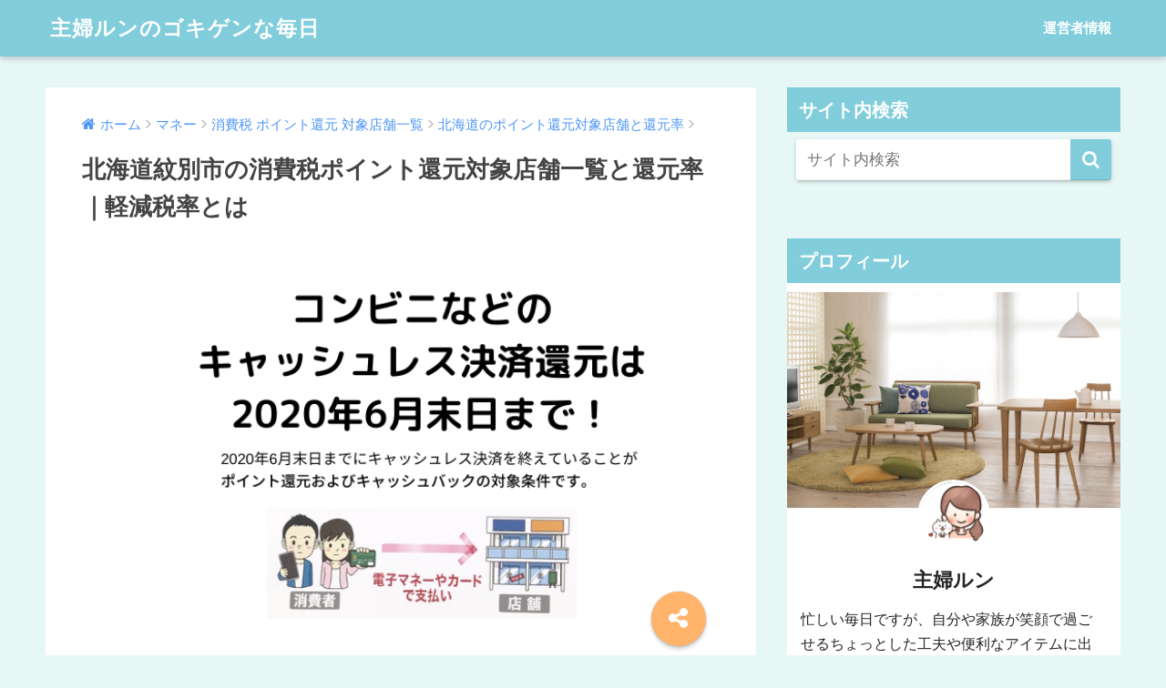

--- FILE ---
content_type: text/html; charset=UTF-8
request_url: https://shufu-run.net/hokaido172/
body_size: 21295
content:
<!doctype html>
<!--[if lt IE 7]><html dir="ltr" lang="ja" prefix="og: https://ogp.me/ns#" class="no-js lt-ie9 lt-ie8 lt-ie7"><![endif]-->
<!--[if (IE 7)&!(IEMobile)]><html dir="ltr" lang="ja" prefix="og: https://ogp.me/ns#" class="no-js lt-ie9 lt-ie8"><![endif]-->
<!--[if (IE 8)&!(IEMobile)]><html dir="ltr" lang="ja" prefix="og: https://ogp.me/ns#" class="no-js lt-ie9"><![endif]-->
<!--[if gt IE 8]><!--> <html dir="ltr" lang="ja" prefix="og: https://ogp.me/ns#" class="no-js"><!--<![endif]-->
	<head>
		
		<meta charset="utf-8">
		<meta http-equiv="X-UA-Compatible" content="IE=edge">
		<meta name="HandheldFriendly" content="True">
		<meta name="MobileOptimized" content="320">
		<meta name="viewport" content="width=device-width, initial-scale=1"/>
		<meta name="msapplication-TileColor" content="#81cddb">
        <meta name="theme-color" content="#81cddb">
		<link rel="pingback" href="https://shufu-run.net/xmlrpc.php">
		<title>北海道紋別市の消費税ポイント還元対象店舗一覧と還元率｜軽減税率とは - 主婦ルンのゴキゲンな毎日</title>
	<style>img:is([sizes="auto" i], [sizes^="auto," i]) { contain-intrinsic-size: 3000px 1500px }</style>
	
		<!-- All in One SEO 4.8.1.1 - aioseo.com -->
	<meta name="description" content="2019年10月1日から消費税が増税されますが、キャッシュレス決済すればポイント還元が行われます。 北海道紋別" />
	<meta name="robots" content="max-image-preview:large" />
	<meta name="author" content="sugarking"/>
	<link rel="canonical" href="https://shufu-run.net/hokaido172/" />
	<meta name="generator" content="All in One SEO (AIOSEO) 4.8.1.1" />
		<meta property="og:locale" content="ja_JP" />
		<meta property="og:site_name" content="主婦ルンのゴキゲンな毎日 - 自分や家族が笑顔で過ごせるちょっとした工夫や便利なアイテムをご紹介しています。" />
		<meta property="og:type" content="article" />
		<meta property="og:title" content="北海道紋別市の消費税ポイント還元対象店舗一覧と還元率｜軽減税率とは - 主婦ルンのゴキゲンな毎日" />
		<meta property="og:description" content="2019年10月1日から消費税が増税されますが、キャッシュレス決済すればポイント還元が行われます。 北海道紋別" />
		<meta property="og:url" content="https://shufu-run.net/hokaido172/" />
		<meta property="article:published_time" content="2019-09-27T20:55:55+00:00" />
		<meta property="article:modified_time" content="2020-11-01T06:31:34+00:00" />
		<meta name="twitter:card" content="summary_large_image" />
		<meta name="twitter:title" content="北海道紋別市の消費税ポイント還元対象店舗一覧と還元率｜軽減税率とは - 主婦ルンのゴキゲンな毎日" />
		<meta name="twitter:description" content="2019年10月1日から消費税が増税されますが、キャッシュレス決済すればポイント還元が行われます。 北海道紋別" />
		<script type="application/ld+json" class="aioseo-schema">
			{"@context":"https:\/\/schema.org","@graph":[{"@type":"BlogPosting","@id":"https:\/\/shufu-run.net\/hokaido172\/#blogposting","name":"\u5317\u6d77\u9053\u7d0b\u5225\u5e02\u306e\u6d88\u8cbb\u7a0e\u30dd\u30a4\u30f3\u30c8\u9084\u5143\u5bfe\u8c61\u5e97\u8217\u4e00\u89a7\u3068\u9084\u5143\u7387\uff5c\u8efd\u6e1b\u7a0e\u7387\u3068\u306f - \u4e3b\u5a66\u30eb\u30f3\u306e\u30b4\u30ad\u30b2\u30f3\u306a\u6bce\u65e5","headline":"\u5317\u6d77\u9053\u7d0b\u5225\u5e02\u306e\u6d88\u8cbb\u7a0e\u30dd\u30a4\u30f3\u30c8\u9084\u5143\u5bfe\u8c61\u5e97\u8217\u4e00\u89a7\u3068\u9084\u5143\u7387\uff5c\u8efd\u6e1b\u7a0e\u7387\u3068\u306f","author":{"@id":"https:\/\/shufu-run.net\/author\/sugarking\/#author"},"publisher":{"@id":"https:\/\/shufu-run.net\/#organization"},"image":{"@type":"ImageObject","url":"https:\/\/shufu-run.net\/wp-content\/uploads\/2020\/05\/34eeef9ad11d89fd1433c48ee18b4047.png","width":680,"height":390},"datePublished":"2019-09-28T05:55:55+09:00","dateModified":"2020-11-01T15:31:34+09:00","inLanguage":"ja","mainEntityOfPage":{"@id":"https:\/\/shufu-run.net\/hokaido172\/#webpage"},"isPartOf":{"@id":"https:\/\/shufu-run.net\/hokaido172\/#webpage"},"articleSection":"\u5317\u6d77\u9053\u306e\u30dd\u30a4\u30f3\u30c8\u9084\u5143\u5bfe\u8c61\u5e97\u8217\u3068\u9084\u5143\u7387"},{"@type":"BreadcrumbList","@id":"https:\/\/shufu-run.net\/hokaido172\/#breadcrumblist","itemListElement":[{"@type":"ListItem","@id":"https:\/\/shufu-run.net\/#listItem","position":1,"name":"\u5bb6","item":"https:\/\/shufu-run.net\/","nextItem":{"@type":"ListItem","@id":"https:\/\/shufu-run.net\/hokaido172\/#listItem","name":"\u5317\u6d77\u9053\u7d0b\u5225\u5e02\u306e\u6d88\u8cbb\u7a0e\u30dd\u30a4\u30f3\u30c8\u9084\u5143\u5bfe\u8c61\u5e97\u8217\u4e00\u89a7\u3068\u9084\u5143\u7387\uff5c\u8efd\u6e1b\u7a0e\u7387\u3068\u306f"}},{"@type":"ListItem","@id":"https:\/\/shufu-run.net\/hokaido172\/#listItem","position":2,"name":"\u5317\u6d77\u9053\u7d0b\u5225\u5e02\u306e\u6d88\u8cbb\u7a0e\u30dd\u30a4\u30f3\u30c8\u9084\u5143\u5bfe\u8c61\u5e97\u8217\u4e00\u89a7\u3068\u9084\u5143\u7387\uff5c\u8efd\u6e1b\u7a0e\u7387\u3068\u306f","previousItem":{"@type":"ListItem","@id":"https:\/\/shufu-run.net\/#listItem","name":"\u5bb6"}}]},{"@type":"Organization","@id":"https:\/\/shufu-run.net\/#organization","name":"\u4e3b\u5a66\u30eb\u30f3\u306e\u30b4\u30ad\u30b2\u30f3\u306a\u6bce\u65e5","description":"\u81ea\u5206\u3084\u5bb6\u65cf\u304c\u7b11\u9854\u3067\u904e\u3054\u305b\u308b\u3061\u3087\u3063\u3068\u3057\u305f\u5de5\u592b\u3084\u4fbf\u5229\u306a\u30a2\u30a4\u30c6\u30e0\u3092\u3054\u7d39\u4ecb\u3057\u3066\u3044\u307e\u3059\u3002","url":"https:\/\/shufu-run.net\/"},{"@type":"Person","@id":"https:\/\/shufu-run.net\/author\/sugarking\/#author","url":"https:\/\/shufu-run.net\/author\/sugarking\/","name":"sugarking","image":{"@type":"ImageObject","@id":"https:\/\/shufu-run.net\/hokaido172\/#authorImage","url":"https:\/\/secure.gravatar.com\/avatar\/88b14031b906aafa40ecc987f7ea464f448faf92fc7d69ff250ed1dc7d11c26e?s=96&d=mm&r=g","width":96,"height":96,"caption":"sugarking"}},{"@type":"WebPage","@id":"https:\/\/shufu-run.net\/hokaido172\/#webpage","url":"https:\/\/shufu-run.net\/hokaido172\/","name":"\u5317\u6d77\u9053\u7d0b\u5225\u5e02\u306e\u6d88\u8cbb\u7a0e\u30dd\u30a4\u30f3\u30c8\u9084\u5143\u5bfe\u8c61\u5e97\u8217\u4e00\u89a7\u3068\u9084\u5143\u7387\uff5c\u8efd\u6e1b\u7a0e\u7387\u3068\u306f - \u4e3b\u5a66\u30eb\u30f3\u306e\u30b4\u30ad\u30b2\u30f3\u306a\u6bce\u65e5","description":"2019\u5e7410\u67081\u65e5\u304b\u3089\u6d88\u8cbb\u7a0e\u304c\u5897\u7a0e\u3055\u308c\u307e\u3059\u304c\u3001\u30ad\u30e3\u30c3\u30b7\u30e5\u30ec\u30b9\u6c7a\u6e08\u3059\u308c\u3070\u30dd\u30a4\u30f3\u30c8\u9084\u5143\u304c\u884c\u308f\u308c\u307e\u3059\u3002 \u5317\u6d77\u9053\u7d0b\u5225","inLanguage":"ja","isPartOf":{"@id":"https:\/\/shufu-run.net\/#website"},"breadcrumb":{"@id":"https:\/\/shufu-run.net\/hokaido172\/#breadcrumblist"},"author":{"@id":"https:\/\/shufu-run.net\/author\/sugarking\/#author"},"creator":{"@id":"https:\/\/shufu-run.net\/author\/sugarking\/#author"},"image":{"@type":"ImageObject","url":"https:\/\/shufu-run.net\/wp-content\/uploads\/2020\/05\/34eeef9ad11d89fd1433c48ee18b4047.png","@id":"https:\/\/shufu-run.net\/hokaido172\/#mainImage","width":680,"height":390},"primaryImageOfPage":{"@id":"https:\/\/shufu-run.net\/hokaido172\/#mainImage"},"datePublished":"2019-09-28T05:55:55+09:00","dateModified":"2020-11-01T15:31:34+09:00"},{"@type":"WebSite","@id":"https:\/\/shufu-run.net\/#website","url":"https:\/\/shufu-run.net\/","name":"\u4e3b\u5a66\u30eb\u30f3\u306e\u30b4\u30ad\u30b2\u30f3\u306a\u6bce\u65e5","description":"\u81ea\u5206\u3084\u5bb6\u65cf\u304c\u7b11\u9854\u3067\u904e\u3054\u305b\u308b\u3061\u3087\u3063\u3068\u3057\u305f\u5de5\u592b\u3084\u4fbf\u5229\u306a\u30a2\u30a4\u30c6\u30e0\u3092\u3054\u7d39\u4ecb\u3057\u3066\u3044\u307e\u3059\u3002","inLanguage":"ja","publisher":{"@id":"https:\/\/shufu-run.net\/#organization"}}]}
		</script>
		<!-- All in One SEO -->

<link rel='dns-prefetch' href='//ajax.googleapis.com' />
<link rel='dns-prefetch' href='//fonts.googleapis.com' />
<link rel="alternate" type="application/rss+xml" title="主婦ルンのゴキゲンな毎日 &raquo; フィード" href="https://shufu-run.net/feed/" />
<link rel="alternate" type="application/rss+xml" title="主婦ルンのゴキゲンな毎日 &raquo; コメントフィード" href="https://shufu-run.net/comments/feed/" />
<script type="text/javascript">
/* <![CDATA[ */
window._wpemojiSettings = {"baseUrl":"https:\/\/s.w.org\/images\/core\/emoji\/16.0.1\/72x72\/","ext":".png","svgUrl":"https:\/\/s.w.org\/images\/core\/emoji\/16.0.1\/svg\/","svgExt":".svg","source":{"concatemoji":"https:\/\/shufu-run.net\/wp-includes\/js\/wp-emoji-release.min.js"}};
/*! This file is auto-generated */
!function(s,n){var o,i,e;function c(e){try{var t={supportTests:e,timestamp:(new Date).valueOf()};sessionStorage.setItem(o,JSON.stringify(t))}catch(e){}}function p(e,t,n){e.clearRect(0,0,e.canvas.width,e.canvas.height),e.fillText(t,0,0);var t=new Uint32Array(e.getImageData(0,0,e.canvas.width,e.canvas.height).data),a=(e.clearRect(0,0,e.canvas.width,e.canvas.height),e.fillText(n,0,0),new Uint32Array(e.getImageData(0,0,e.canvas.width,e.canvas.height).data));return t.every(function(e,t){return e===a[t]})}function u(e,t){e.clearRect(0,0,e.canvas.width,e.canvas.height),e.fillText(t,0,0);for(var n=e.getImageData(16,16,1,1),a=0;a<n.data.length;a++)if(0!==n.data[a])return!1;return!0}function f(e,t,n,a){switch(t){case"flag":return n(e,"\ud83c\udff3\ufe0f\u200d\u26a7\ufe0f","\ud83c\udff3\ufe0f\u200b\u26a7\ufe0f")?!1:!n(e,"\ud83c\udde8\ud83c\uddf6","\ud83c\udde8\u200b\ud83c\uddf6")&&!n(e,"\ud83c\udff4\udb40\udc67\udb40\udc62\udb40\udc65\udb40\udc6e\udb40\udc67\udb40\udc7f","\ud83c\udff4\u200b\udb40\udc67\u200b\udb40\udc62\u200b\udb40\udc65\u200b\udb40\udc6e\u200b\udb40\udc67\u200b\udb40\udc7f");case"emoji":return!a(e,"\ud83e\udedf")}return!1}function g(e,t,n,a){var r="undefined"!=typeof WorkerGlobalScope&&self instanceof WorkerGlobalScope?new OffscreenCanvas(300,150):s.createElement("canvas"),o=r.getContext("2d",{willReadFrequently:!0}),i=(o.textBaseline="top",o.font="600 32px Arial",{});return e.forEach(function(e){i[e]=t(o,e,n,a)}),i}function t(e){var t=s.createElement("script");t.src=e,t.defer=!0,s.head.appendChild(t)}"undefined"!=typeof Promise&&(o="wpEmojiSettingsSupports",i=["flag","emoji"],n.supports={everything:!0,everythingExceptFlag:!0},e=new Promise(function(e){s.addEventListener("DOMContentLoaded",e,{once:!0})}),new Promise(function(t){var n=function(){try{var e=JSON.parse(sessionStorage.getItem(o));if("object"==typeof e&&"number"==typeof e.timestamp&&(new Date).valueOf()<e.timestamp+604800&&"object"==typeof e.supportTests)return e.supportTests}catch(e){}return null}();if(!n){if("undefined"!=typeof Worker&&"undefined"!=typeof OffscreenCanvas&&"undefined"!=typeof URL&&URL.createObjectURL&&"undefined"!=typeof Blob)try{var e="postMessage("+g.toString()+"("+[JSON.stringify(i),f.toString(),p.toString(),u.toString()].join(",")+"));",a=new Blob([e],{type:"text/javascript"}),r=new Worker(URL.createObjectURL(a),{name:"wpTestEmojiSupports"});return void(r.onmessage=function(e){c(n=e.data),r.terminate(),t(n)})}catch(e){}c(n=g(i,f,p,u))}t(n)}).then(function(e){for(var t in e)n.supports[t]=e[t],n.supports.everything=n.supports.everything&&n.supports[t],"flag"!==t&&(n.supports.everythingExceptFlag=n.supports.everythingExceptFlag&&n.supports[t]);n.supports.everythingExceptFlag=n.supports.everythingExceptFlag&&!n.supports.flag,n.DOMReady=!1,n.readyCallback=function(){n.DOMReady=!0}}).then(function(){return e}).then(function(){var e;n.supports.everything||(n.readyCallback(),(e=n.source||{}).concatemoji?t(e.concatemoji):e.wpemoji&&e.twemoji&&(t(e.twemoji),t(e.wpemoji)))}))}((window,document),window._wpemojiSettings);
/* ]]> */
</script>
<style id='wp-emoji-styles-inline-css' type='text/css'>

	img.wp-smiley, img.emoji {
		display: inline !important;
		border: none !important;
		box-shadow: none !important;
		height: 1em !important;
		width: 1em !important;
		margin: 0 0.07em !important;
		vertical-align: -0.1em !important;
		background: none !important;
		padding: 0 !important;
	}
</style>
<link rel='stylesheet' id='wp-block-library-css' href='https://shufu-run.net/wp-includes/css/dist/block-library/style.min.css' type='text/css' media='all' />
<style id='classic-theme-styles-inline-css' type='text/css'>
/*! This file is auto-generated */
.wp-block-button__link{color:#fff;background-color:#32373c;border-radius:9999px;box-shadow:none;text-decoration:none;padding:calc(.667em + 2px) calc(1.333em + 2px);font-size:1.125em}.wp-block-file__button{background:#32373c;color:#fff;text-decoration:none}
</style>
<style id='global-styles-inline-css' type='text/css'>
:root{--wp--preset--aspect-ratio--square: 1;--wp--preset--aspect-ratio--4-3: 4/3;--wp--preset--aspect-ratio--3-4: 3/4;--wp--preset--aspect-ratio--3-2: 3/2;--wp--preset--aspect-ratio--2-3: 2/3;--wp--preset--aspect-ratio--16-9: 16/9;--wp--preset--aspect-ratio--9-16: 9/16;--wp--preset--color--black: #000000;--wp--preset--color--cyan-bluish-gray: #abb8c3;--wp--preset--color--white: #ffffff;--wp--preset--color--pale-pink: #f78da7;--wp--preset--color--vivid-red: #cf2e2e;--wp--preset--color--luminous-vivid-orange: #ff6900;--wp--preset--color--luminous-vivid-amber: #fcb900;--wp--preset--color--light-green-cyan: #7bdcb5;--wp--preset--color--vivid-green-cyan: #00d084;--wp--preset--color--pale-cyan-blue: #8ed1fc;--wp--preset--color--vivid-cyan-blue: #0693e3;--wp--preset--color--vivid-purple: #9b51e0;--wp--preset--gradient--vivid-cyan-blue-to-vivid-purple: linear-gradient(135deg,rgba(6,147,227,1) 0%,rgb(155,81,224) 100%);--wp--preset--gradient--light-green-cyan-to-vivid-green-cyan: linear-gradient(135deg,rgb(122,220,180) 0%,rgb(0,208,130) 100%);--wp--preset--gradient--luminous-vivid-amber-to-luminous-vivid-orange: linear-gradient(135deg,rgba(252,185,0,1) 0%,rgba(255,105,0,1) 100%);--wp--preset--gradient--luminous-vivid-orange-to-vivid-red: linear-gradient(135deg,rgba(255,105,0,1) 0%,rgb(207,46,46) 100%);--wp--preset--gradient--very-light-gray-to-cyan-bluish-gray: linear-gradient(135deg,rgb(238,238,238) 0%,rgb(169,184,195) 100%);--wp--preset--gradient--cool-to-warm-spectrum: linear-gradient(135deg,rgb(74,234,220) 0%,rgb(151,120,209) 20%,rgb(207,42,186) 40%,rgb(238,44,130) 60%,rgb(251,105,98) 80%,rgb(254,248,76) 100%);--wp--preset--gradient--blush-light-purple: linear-gradient(135deg,rgb(255,206,236) 0%,rgb(152,150,240) 100%);--wp--preset--gradient--blush-bordeaux: linear-gradient(135deg,rgb(254,205,165) 0%,rgb(254,45,45) 50%,rgb(107,0,62) 100%);--wp--preset--gradient--luminous-dusk: linear-gradient(135deg,rgb(255,203,112) 0%,rgb(199,81,192) 50%,rgb(65,88,208) 100%);--wp--preset--gradient--pale-ocean: linear-gradient(135deg,rgb(255,245,203) 0%,rgb(182,227,212) 50%,rgb(51,167,181) 100%);--wp--preset--gradient--electric-grass: linear-gradient(135deg,rgb(202,248,128) 0%,rgb(113,206,126) 100%);--wp--preset--gradient--midnight: linear-gradient(135deg,rgb(2,3,129) 0%,rgb(40,116,252) 100%);--wp--preset--font-size--small: 13px;--wp--preset--font-size--medium: 20px;--wp--preset--font-size--large: 36px;--wp--preset--font-size--x-large: 42px;--wp--preset--spacing--20: 0.44rem;--wp--preset--spacing--30: 0.67rem;--wp--preset--spacing--40: 1rem;--wp--preset--spacing--50: 1.5rem;--wp--preset--spacing--60: 2.25rem;--wp--preset--spacing--70: 3.38rem;--wp--preset--spacing--80: 5.06rem;--wp--preset--shadow--natural: 6px 6px 9px rgba(0, 0, 0, 0.2);--wp--preset--shadow--deep: 12px 12px 50px rgba(0, 0, 0, 0.4);--wp--preset--shadow--sharp: 6px 6px 0px rgba(0, 0, 0, 0.2);--wp--preset--shadow--outlined: 6px 6px 0px -3px rgba(255, 255, 255, 1), 6px 6px rgba(0, 0, 0, 1);--wp--preset--shadow--crisp: 6px 6px 0px rgba(0, 0, 0, 1);}:where(.is-layout-flex){gap: 0.5em;}:where(.is-layout-grid){gap: 0.5em;}body .is-layout-flex{display: flex;}.is-layout-flex{flex-wrap: wrap;align-items: center;}.is-layout-flex > :is(*, div){margin: 0;}body .is-layout-grid{display: grid;}.is-layout-grid > :is(*, div){margin: 0;}:where(.wp-block-columns.is-layout-flex){gap: 2em;}:where(.wp-block-columns.is-layout-grid){gap: 2em;}:where(.wp-block-post-template.is-layout-flex){gap: 1.25em;}:where(.wp-block-post-template.is-layout-grid){gap: 1.25em;}.has-black-color{color: var(--wp--preset--color--black) !important;}.has-cyan-bluish-gray-color{color: var(--wp--preset--color--cyan-bluish-gray) !important;}.has-white-color{color: var(--wp--preset--color--white) !important;}.has-pale-pink-color{color: var(--wp--preset--color--pale-pink) !important;}.has-vivid-red-color{color: var(--wp--preset--color--vivid-red) !important;}.has-luminous-vivid-orange-color{color: var(--wp--preset--color--luminous-vivid-orange) !important;}.has-luminous-vivid-amber-color{color: var(--wp--preset--color--luminous-vivid-amber) !important;}.has-light-green-cyan-color{color: var(--wp--preset--color--light-green-cyan) !important;}.has-vivid-green-cyan-color{color: var(--wp--preset--color--vivid-green-cyan) !important;}.has-pale-cyan-blue-color{color: var(--wp--preset--color--pale-cyan-blue) !important;}.has-vivid-cyan-blue-color{color: var(--wp--preset--color--vivid-cyan-blue) !important;}.has-vivid-purple-color{color: var(--wp--preset--color--vivid-purple) !important;}.has-black-background-color{background-color: var(--wp--preset--color--black) !important;}.has-cyan-bluish-gray-background-color{background-color: var(--wp--preset--color--cyan-bluish-gray) !important;}.has-white-background-color{background-color: var(--wp--preset--color--white) !important;}.has-pale-pink-background-color{background-color: var(--wp--preset--color--pale-pink) !important;}.has-vivid-red-background-color{background-color: var(--wp--preset--color--vivid-red) !important;}.has-luminous-vivid-orange-background-color{background-color: var(--wp--preset--color--luminous-vivid-orange) !important;}.has-luminous-vivid-amber-background-color{background-color: var(--wp--preset--color--luminous-vivid-amber) !important;}.has-light-green-cyan-background-color{background-color: var(--wp--preset--color--light-green-cyan) !important;}.has-vivid-green-cyan-background-color{background-color: var(--wp--preset--color--vivid-green-cyan) !important;}.has-pale-cyan-blue-background-color{background-color: var(--wp--preset--color--pale-cyan-blue) !important;}.has-vivid-cyan-blue-background-color{background-color: var(--wp--preset--color--vivid-cyan-blue) !important;}.has-vivid-purple-background-color{background-color: var(--wp--preset--color--vivid-purple) !important;}.has-black-border-color{border-color: var(--wp--preset--color--black) !important;}.has-cyan-bluish-gray-border-color{border-color: var(--wp--preset--color--cyan-bluish-gray) !important;}.has-white-border-color{border-color: var(--wp--preset--color--white) !important;}.has-pale-pink-border-color{border-color: var(--wp--preset--color--pale-pink) !important;}.has-vivid-red-border-color{border-color: var(--wp--preset--color--vivid-red) !important;}.has-luminous-vivid-orange-border-color{border-color: var(--wp--preset--color--luminous-vivid-orange) !important;}.has-luminous-vivid-amber-border-color{border-color: var(--wp--preset--color--luminous-vivid-amber) !important;}.has-light-green-cyan-border-color{border-color: var(--wp--preset--color--light-green-cyan) !important;}.has-vivid-green-cyan-border-color{border-color: var(--wp--preset--color--vivid-green-cyan) !important;}.has-pale-cyan-blue-border-color{border-color: var(--wp--preset--color--pale-cyan-blue) !important;}.has-vivid-cyan-blue-border-color{border-color: var(--wp--preset--color--vivid-cyan-blue) !important;}.has-vivid-purple-border-color{border-color: var(--wp--preset--color--vivid-purple) !important;}.has-vivid-cyan-blue-to-vivid-purple-gradient-background{background: var(--wp--preset--gradient--vivid-cyan-blue-to-vivid-purple) !important;}.has-light-green-cyan-to-vivid-green-cyan-gradient-background{background: var(--wp--preset--gradient--light-green-cyan-to-vivid-green-cyan) !important;}.has-luminous-vivid-amber-to-luminous-vivid-orange-gradient-background{background: var(--wp--preset--gradient--luminous-vivid-amber-to-luminous-vivid-orange) !important;}.has-luminous-vivid-orange-to-vivid-red-gradient-background{background: var(--wp--preset--gradient--luminous-vivid-orange-to-vivid-red) !important;}.has-very-light-gray-to-cyan-bluish-gray-gradient-background{background: var(--wp--preset--gradient--very-light-gray-to-cyan-bluish-gray) !important;}.has-cool-to-warm-spectrum-gradient-background{background: var(--wp--preset--gradient--cool-to-warm-spectrum) !important;}.has-blush-light-purple-gradient-background{background: var(--wp--preset--gradient--blush-light-purple) !important;}.has-blush-bordeaux-gradient-background{background: var(--wp--preset--gradient--blush-bordeaux) !important;}.has-luminous-dusk-gradient-background{background: var(--wp--preset--gradient--luminous-dusk) !important;}.has-pale-ocean-gradient-background{background: var(--wp--preset--gradient--pale-ocean) !important;}.has-electric-grass-gradient-background{background: var(--wp--preset--gradient--electric-grass) !important;}.has-midnight-gradient-background{background: var(--wp--preset--gradient--midnight) !important;}.has-small-font-size{font-size: var(--wp--preset--font-size--small) !important;}.has-medium-font-size{font-size: var(--wp--preset--font-size--medium) !important;}.has-large-font-size{font-size: var(--wp--preset--font-size--large) !important;}.has-x-large-font-size{font-size: var(--wp--preset--font-size--x-large) !important;}
:where(.wp-block-post-template.is-layout-flex){gap: 1.25em;}:where(.wp-block-post-template.is-layout-grid){gap: 1.25em;}
:where(.wp-block-columns.is-layout-flex){gap: 2em;}:where(.wp-block-columns.is-layout-grid){gap: 2em;}
:root :where(.wp-block-pullquote){font-size: 1.5em;line-height: 1.6;}
</style>
<link rel='stylesheet' id='contact-form-7-css' href='https://shufu-run.net/wp-content/plugins/contact-form-7/includes/css/styles.css' type='text/css' media='all' />
<link rel='stylesheet' id='kojika_plugin-css' href='https://shufu-run.net/wp-content/plugins/kojika-sango-supporter/css/front_style.css' type='text/css' media='all' />
<link rel='stylesheet' id='sng-stylesheet-css' href='https://shufu-run.net/wp-content/themes/sango-theme/style.css?ver14' type='text/css' media='all' />
<link rel='stylesheet' id='sng-option-css' href='https://shufu-run.net/wp-content/themes/sango-theme/entry-option.css?ver14' type='text/css' media='all' />
<link rel='stylesheet' id='poripu-style-css' href='https://shufu-run.net/wp-content/themes/sango-theme-poripu/poripu-style.css' type='text/css' media='all' />
<link rel='stylesheet' id='child-style-css' href='https://shufu-run.net/wp-content/themes/sango-theme-poripu/style.css' type='text/css' media='all' />
<link rel='stylesheet' id='ofi-css' href='https://shufu-run.net/wp-content/themes/sango-theme-poripu/library/css/ofi.css' type='text/css' media='all' />
<style id='akismet-widget-style-inline-css' type='text/css'>

			.a-stats {
				--akismet-color-mid-green: #357b49;
				--akismet-color-white: #fff;
				--akismet-color-light-grey: #f6f7f7;

				max-width: 350px;
				width: auto;
			}

			.a-stats * {
				all: unset;
				box-sizing: border-box;
			}

			.a-stats strong {
				font-weight: 600;
			}

			.a-stats a.a-stats__link,
			.a-stats a.a-stats__link:visited,
			.a-stats a.a-stats__link:active {
				background: var(--akismet-color-mid-green);
				border: none;
				box-shadow: none;
				border-radius: 8px;
				color: var(--akismet-color-white);
				cursor: pointer;
				display: block;
				font-family: -apple-system, BlinkMacSystemFont, 'Segoe UI', 'Roboto', 'Oxygen-Sans', 'Ubuntu', 'Cantarell', 'Helvetica Neue', sans-serif;
				font-weight: 500;
				padding: 12px;
				text-align: center;
				text-decoration: none;
				transition: all 0.2s ease;
			}

			/* Extra specificity to deal with TwentyTwentyOne focus style */
			.widget .a-stats a.a-stats__link:focus {
				background: var(--akismet-color-mid-green);
				color: var(--akismet-color-white);
				text-decoration: none;
			}

			.a-stats a.a-stats__link:hover {
				filter: brightness(110%);
				box-shadow: 0 4px 12px rgba(0, 0, 0, 0.06), 0 0 2px rgba(0, 0, 0, 0.16);
			}

			.a-stats .count {
				color: var(--akismet-color-white);
				display: block;
				font-size: 1.5em;
				line-height: 1.4;
				padding: 0 13px;
				white-space: nowrap;
			}
		
</style>
<link rel='stylesheet' id='sng-googlefonts-css' href='//fonts.googleapis.com/css?family=Quicksand%3A500%2C700' type='text/css' media='all' />
<link rel='stylesheet' id='sng-fontawesome-css' href='https://shufu-run.net/wp-content/themes/sango-theme/library/fontawesome/css/font-awesome.min.css' type='text/css' media='all' />
<link rel='stylesheet' id='ripple-style-css' href='https://shufu-run.net/wp-content/themes/sango-theme/library/ripple/rippler.min.css' type='text/css' media='all' />
<script type="text/javascript" src="https://ajax.googleapis.com/ajax/libs/jquery/2.2.4/jquery.min.js" id="jquery-js"></script>
<script type="text/javascript" src="https://shufu-run.net/wp-content/themes/sango-theme-poripu/library/js/ofi.min.js" id="ofi-js"></script>
<script type="text/javascript" src="https://shufu-run.net/wp-content/themes/sango-theme-poripu/library/js/prp-ofi.js" id="prp_ofi-js"></script>
<script type="text/javascript" src="https://shufu-run.net/wp-content/themes/sango-theme/library/js/modernizr.custom.min.js" id="sng-modernizr-js"></script>
<link rel="https://api.w.org/" href="https://shufu-run.net/wp-json/" /><link rel="alternate" title="JSON" type="application/json" href="https://shufu-run.net/wp-json/wp/v2/posts/10746" /><link rel="EditURI" type="application/rsd+xml" title="RSD" href="https://shufu-run.net/xmlrpc.php?rsd" />
<link rel='shortlink' href='https://shufu-run.net/?p=10746' />
<link rel="alternate" title="oEmbed (JSON)" type="application/json+oembed" href="https://shufu-run.net/wp-json/oembed/1.0/embed?url=https%3A%2F%2Fshufu-run.net%2Fhokaido172%2F" />
<link rel="alternate" title="oEmbed (XML)" type="text/xml+oembed" href="https://shufu-run.net/wp-json/oembed/1.0/embed?url=https%3A%2F%2Fshufu-run.net%2Fhokaido172%2F&#038;format=xml" />
<meta property="og:title" content="北海道紋別市の消費税ポイント還元対象店舗一覧と還元率｜軽減税率とは" />
<meta property="og:description" content="2019年10月1日から消費税が増税されますが、キャッシュレス決済すればポイント還元が行われます。 北海道紋別市のポイント還元加盟店一覧は次の通り。 市区町村 店舗 還元率 大分類 小分類 詳細 紋別市 居酒屋 じん兵衛 ... " />
<meta property="og:type" content="article" />
<meta property="og:url" content="https://shufu-run.net/hokaido172/" />
<meta property="og:image" content="https://shufu-run.net/wp-content/uploads/2020/05/34eeef9ad11d89fd1433c48ee18b4047.png" />
<meta property="og:site_name" content="主婦ルンのゴキゲンな毎日" />
<meta name="twitter:card" content="summary_large_image" />
	

<script async src="//pagead2.googlesyndication.com/
pagead/js/adsbygoogle.js"></script>
<script>
(adsbygoogle = window.adsbygoogle || []).push({
google_ad_client: "pub-7590116563878662",
enable_page_level_ads: true
});
</script><style type="text/css" id="custom-background-css">
body.custom-background { background-color: #e6f7f5; }
</style>
	<link rel="icon" href="https://shufu-run.net/wp-content/uploads/2020/07/cropped-f4205a7fc8c643dc3b86b8c5b1e653d7-32x32.png" sizes="32x32" />
<link rel="icon" href="https://shufu-run.net/wp-content/uploads/2020/07/cropped-f4205a7fc8c643dc3b86b8c5b1e653d7-192x192.png" sizes="192x192" />
<link rel="apple-touch-icon" href="https://shufu-run.net/wp-content/uploads/2020/07/cropped-f4205a7fc8c643dc3b86b8c5b1e653d7-180x180.png" />
<meta name="msapplication-TileImage" content="https://shufu-run.net/wp-content/uploads/2020/07/cropped-f4205a7fc8c643dc3b86b8c5b1e653d7-270x270.png" />
		<style type="text/css" id="wp-custom-css">
			/*横スクロール*/
div.yoko-scroll{
overflow-x:auto;
}

.sc{
  background: #fffbf5!important;/*背景色*/
  border: solid 2px #f8c678!important;/*枠の色*/
  color: #404040!important;/*文字色*/
  font-size: .9em;
  padding:10px;
}
/*画像が左にある吹き出し*/
.say.left .sc:before{
  border-right:12px solid #f8c678;/*枠の色*/
}
.say.left .sc:after{
  border-right:12px solid #fffbf5;/*背景色*/
}
/*画像が右にある吹き出し*/
.say.right .sc:before{
  border-left:12px solid #f8c678;/*枠の色*/
}
.say.right .sc:after{
  border-left:12px solid #fffbf5;/*背景色*/
}
.faceicon img {
  width:82%;/*要調整*/
  border:initial;
  box-shadow: 0 0 7px #f8c678;/*アイコンの枠の色*/
}		</style>
		<style>
a {color: #4f96f6;}
.main-c {color: #81cddb;}
.main-bc {background-color: #81cddb;}
.main-bdr,#inner-content .main-bdr {border-color:  #81cddb;}
.pastel-bc , #inner-content .pastel-bc {background-color: #cff7f2;}
.accent-c {color: #ffb36b;}
.accent-bc {background-color: #ffb36b;}
.header,#footer-menu,.drawer__title {background-color: #81cddb;}
#logo a {color: #FFF;}
.desktop-nav li a , .mobile-nav li a, #footer-menu a ,.copyright, #drawer__open,.drawer__title {color: #FFF;}
.drawer__title .close span, .drawer__title .close span:before {background: #FFF;}
.desktop-nav li:after {background: #FFF;}
.mobile-nav .current-menu-item {border-bottom-color: #FFF;}
.widgettitle {color: #ffffff;background-color:#81cddb;}
.footer {background-color: #e0e4eb;}
.footer, .footer a, .footer .widget ul li a {color: #3c3c3c;}
.body_bc {background-color: e6f7f5;}
/*Main Color*/
#toc_container .toc_title, #footer_menu .raised, .pagination a, .pagination span, #reply-title:before , .entry-content blockquote:before ,.main-c-before li:before ,.main-c-b:before{color: #81cddb;}
/*Main Color Background*/
#searchsubmit, #toc_container .toc_title:before, .cat-name, .pre_tag > span, .pagination .current, #submit ,.withtag_list > span,.main-bc-before li:before {background-color: #81cddb;}
/*Main Color Border*/
#toc_container, h3 ,.li-mainbdr ul,.li-mainbdr ol {border-color: #81cddb;}
/*Accent Color*/
.search-title .fa-search ,.acc-bc-before li:before {background: #ffb36b;}
/*Accent Color border*/
.li-accentbdr ul, .li-accentbdr ol {border-color: #ffb36b;}
/*Pastel Color Background*/
.pagination a:hover ,.li-pastelbc ul, .li-pastelbc ol {background: #cff7f2;}
/*FontSize*/
body {font-size: 100%;}
@media only screen and (min-width: 481px) {
body {font-size: 107%;}
}
@media only screen and (min-width: 1030px) {
body {font-size: 107%;}
}
/*Others*/
.totop {background: #5ba9f7;}
.header-info a {color: #FFF; background: linear-gradient(95deg,#738bff,#85e3ec);}
.fixed-menu ul {background: #FFF;}
.fixed-menu a {color: #a2a7ab;}
.fixed-menu .current-menu-item a , .fixed-menu ul li a.active {color: #6bb6ff;}
.post-tab {background: #FFF;} .post-tab>div {color: #a7a7a7} .post-tab > div.tab-active{background: linear-gradient(45deg,#bdb9ff,#67b8ff)}
</style>
<style>
/* 吹き出し右 */
.right .sc {
    background:#fff8f2; /* ふきだしの中の色 */
    border: solid 2px #fff8f2; /* ふきだしの線の色 */
    color: #000000; /* 文字の色 */
}
.right .sc:before,
.right .sc:after {
    border-left-color:#fff8f2;
}
/* ふきだし左 */
.sc {
    background: #fff8f2; /* ふきだしの中の色 */
    border: solid 2px #fff8f2; /* ふきだしの線の色 */
    color: #000; /* 文字の色 */
}
.sc:before,
.sc:after {
    border-right: 12px solid #fff8f2; /* ふきだしの線の色 */
}
/* wppのランキングカラーをアクセントカラーに */
.my-widget.show_num li:nth-child(-n+3):before {
    background: #ffb36b;
}
/* topオススメの下線をアクセントカラーに */
div.osusume-b {
    border-bottom: solid 3px #ffb36b;
}
div.shinchaku-b {
    border-bottom: solid 3px #81cddb;
}
</style>
        				

	
	</head>
	<body class="wp-singular post-template-default single single-post postid-10746 single-format-standard custom-background wp-theme-sango-theme wp-child-theme-sango-theme-poripu">
		<div id="container">
			<header class="header">
								<div id="inner-header" class="wrap cf">
										<p id="logo" class="h1 dfont">
						<a href="https://shufu-run.net">主婦ルンのゴキゲンな毎日</a>
					</p>
					<nav class="desktop-nav clearfix"><ul id="menu-home" class="menu"><li id="menu-item-16969" class="menu-item menu-item-type-post_type menu-item-object-page menu-item-16969"><a href="https://shufu-run.net/uneisha-infomation/">運営者情報</a></li>
</ul></nav>				</div>
							</header>
				<div id="content">
		<div id="inner-content" class="wrap cf">
			<main id="main" class="m-all t-2of3 d-5of7 cf">
							       <article id="entry" class="cf post-10746 post type-post status-publish format-standard has-post-thumbnail category-hokaido">
			       	  <header class="article-header entry-header">
	<nav id="breadcrumb"><ul itemscope itemtype="http://schema.org/BreadcrumbList"><li itemprop="itemListElement" itemscope itemtype="http://schema.org/ListItem"><a href="https://shufu-run.net" itemprop="item"><span itemprop="name">ホーム</span></a><meta itemprop="position" content="1" /></li><li itemprop="itemListElement" itemscope itemtype="http://schema.org/ListItem"><a href="https://shufu-run.net/category/money/" itemprop="item"><span itemprop="name">マネー</span></a><meta itemprop="position" content="2" /></li><li itemprop="itemListElement" itemscope itemtype="http://schema.org/ListItem"><a href="https://shufu-run.net/category/money/point/" itemprop="item"><span itemprop="name">消費税 ポイント還元 対象店舗一覧</span></a><meta itemprop="position" content="3" /></li><li itemprop="itemListElement" itemscope itemtype="http://schema.org/ListItem"><a href="https://shufu-run.net/category/money/point/hokaido/" itemprop="item"><span itemprop="name">北海道のポイント還元対象店舗と還元率</span></a><meta itemprop="position" content="4" /></li></ul></nav>    <h1 class="entry-title single-title">北海道紋別市の消費税ポイント還元対象店舗一覧と還元率｜軽減税率とは</h1>
	<p class="entry-meta vcard dfont">
		      
            </p>
  		    	        <p class="post-thumbnail"><img width="680" height="390" src="https://shufu-run.net/wp-content/uploads/2020/05/34eeef9ad11d89fd1433c48ee18b4047.png" class="attachment-large size-large wp-post-image" alt="" decoding="async" fetchpriority="high" srcset="https://shufu-run.net/wp-content/uploads/2020/05/34eeef9ad11d89fd1433c48ee18b4047.png 680w, https://shufu-run.net/wp-content/uploads/2020/05/34eeef9ad11d89fd1433c48ee18b4047-300x172.png 300w" sizes="(max-width: 680px) 100vw, 680px" /></p>
    				  <!--FABボタン-->
	  	  <input type="checkbox" id="fab">
		  <label class="fab-btn accent-bc" for="fab"><i class="fa fa-share-alt"></i></label>
		  <label class="fab__close-cover" for="fab"></label>
		  <!--FABの中身-->
		  <div id="fab__contents">
			 <div class="fab__contents-main dfont">
			    <label class="close" for="fab"><span></span></label>
			    <p class="fab__contents_title">SHARE</p>
			  				  		<div class="fab__contents_img" style="background-image: url(https://shufu-run.net/wp-content/uploads/2020/05/34eeef9ad11d89fd1433c48ee18b4047-520x300.png);">
			  		</div>
			  				  	    <div class="sns-btn">
            <ul>
          <!-- twitter -->
          <li class="tw sns-btn__item">
              <a href="http://twitter.com/share?url=https%3A%2F%2Fshufu-run.net%2Fhokaido172%2F&text=%E5%8C%97%E6%B5%B7%E9%81%93%E7%B4%8B%E5%88%A5%E5%B8%82%E3%81%AE%E6%B6%88%E8%B2%BB%E7%A8%8E%E3%83%9D%E3%82%A4%E3%83%B3%E3%83%88%E9%82%84%E5%85%83%E5%AF%BE%E8%B1%A1%E5%BA%97%E8%88%97%E4%B8%80%E8%A6%A7%E3%81%A8%E9%82%84%E5%85%83%E7%8E%87%EF%BD%9C%E8%BB%BD%E6%B8%9B%E7%A8%8E%E7%8E%87%E3%81%A8%E3%81%AF%EF%BD%9C%E4%B8%BB%E5%A9%A6%E3%83%AB%E3%83%B3%E3%81%AE%E3%82%B4%E3%82%AD%E3%82%B2%E3%83%B3%E3%81%AA%E6%AF%8E%E6%97%A5" target="_blank" rel="nofollow">
                  <i class="fa fa-twitter"></i>
                  <span class="share_txt">ツイート</span>
              </a>
                        </li>

          <!-- facebook -->
          <li class="fb sns-btn__item">
              <a href="http://www.facebook.com/share.php?u=https%3A%2F%2Fshufu-run.net%2Fhokaido172%2F&t=%E5%8C%97%E6%B5%B7%E9%81%93%E7%B4%8B%E5%88%A5%E5%B8%82%E3%81%AE%E6%B6%88%E8%B2%BB%E7%A8%8E%E3%83%9D%E3%82%A4%E3%83%B3%E3%83%88%E9%82%84%E5%85%83%E5%AF%BE%E8%B1%A1%E5%BA%97%E8%88%97%E4%B8%80%E8%A6%A7%E3%81%A8%E9%82%84%E5%85%83%E7%8E%87%EF%BD%9C%E8%BB%BD%E6%B8%9B%E7%A8%8E%E7%8E%87%E3%81%A8%E3%81%AF%EF%BD%9C%E4%B8%BB%E5%A9%A6%E3%83%AB%E3%83%B3%E3%81%AE%E3%82%B4%E3%82%AD%E3%82%B2%E3%83%B3%E3%81%AA%E6%AF%8E%E6%97%A5" target="_blank" rel="nofollow">
                  <i class="fa fa-facebook"></i>
                  <span class="share_txt">シェア</span>
              </a>
                        </li>

          <!-- はてなブックマーク -->
          <li class="hatebu sns-btn__item">
            <a href="http://b.hatena.ne.jp/add?mode=confirm&url=https%3A%2F%2Fshufu-run.net%2Fhokaido172%2F"  onclick="javascript:window.open(this.href, '', 'menubar=no,toolbar=no,resizable=yes,scrollbars=yes,height=400,width=510');return false;" target="_blank" rel="nofollow">
                  <i class="fa fa-hatebu"></i>
                  <span class="share_txt">はてブ</span>
              </a>
                        </li>

          <!-- Google+ 別デザインのときは非表示に-->
                        <li class="gplus sns-btn__item">
                  <a href="https://plus.google.com/share?url=https%3A%2F%2Fshufu-run.net%2Fhokaido172%2F" target="_blank" rel="nofollow">
                      <i class="fa fa-google-plus" aria-hidden="true"></i>
                      <span class="share_txt">Google+</span>
                  </a>
                                </li>
          
          <!-- Pocket -->
          <li class="pkt sns-btn__item">
             <a href="http://getpocket.com/edit?url=https%3A%2F%2Fshufu-run.net%2Fhokaido172%2F&title=%E5%8C%97%E6%B5%B7%E9%81%93%E7%B4%8B%E5%88%A5%E5%B8%82%E3%81%AE%E6%B6%88%E8%B2%BB%E7%A8%8E%E3%83%9D%E3%82%A4%E3%83%B3%E3%83%88%E9%82%84%E5%85%83%E5%AF%BE%E8%B1%A1%E5%BA%97%E8%88%97%E4%B8%80%E8%A6%A7%E3%81%A8%E9%82%84%E5%85%83%E7%8E%87%EF%BD%9C%E8%BB%BD%E6%B8%9B%E7%A8%8E%E7%8E%87%E3%81%A8%E3%81%AF%EF%BD%9C%E4%B8%BB%E5%A9%A6%E3%83%AB%E3%83%B3%E3%81%AE%E3%82%B4%E3%82%AD%E3%82%B2%E3%83%B3%E3%81%AA%E6%AF%8E%E6%97%A5" target="_blank" rel="nofollow">
                  <i class="fa fa-get-pocket"></i>
                  <span class="share_txt">Pocket</span>
              </a>
                        </li>

          <!-- LINE -->
          <li class="line sns-btn__item">
              <a href="http://line.me/R/msg/text/?https%3A%2F%2Fshufu-run.net%2Fhokaido172%2F%0D%0A%E5%8C%97%E6%B5%B7%E9%81%93%E7%B4%8B%E5%88%A5%E5%B8%82%E3%81%AE%E6%B6%88%E8%B2%BB%E7%A8%8E%E3%83%9D%E3%82%A4%E3%83%B3%E3%83%88%E9%82%84%E5%85%83%E5%AF%BE%E8%B1%A1%E5%BA%97%E8%88%97%E4%B8%80%E8%A6%A7%E3%81%A8%E9%82%84%E5%85%83%E7%8E%87%EF%BD%9C%E8%BB%BD%E6%B8%9B%E7%A8%8E%E7%8E%87%E3%81%A8%E3%81%AF%EF%BD%9C%E4%B8%BB%E5%A9%A6%E3%83%AB%E3%83%B3%E3%81%AE%E3%82%B4%E3%82%AD%E3%82%B2%E3%83%B3%E3%81%AA%E6%AF%8E%E6%97%A5" target="_blank" rel="nofollow">
                 <i class="fa fa-comment"></i>
                  <span class="share_txt dfont">LINE</span>
              </a>
          </li>
      </ul>
  </div>
  		  	</div>
		  </div>
		</header><section class="entry-content cf">
  <p style="text-align: center;"><a href="https://shufu-run.net/wp-content/uploads/2019/09/kanngenn.png"><img decoding="async" class="alignnone size-full wp-image-5247" src="https://shufu-run.net/wp-content/uploads/2019/09/kanngenn.png" alt="" width="671" height="363" srcset="https://shufu-run.net/wp-content/uploads/2019/09/kanngenn.png 671w, https://shufu-run.net/wp-content/uploads/2019/09/kanngenn-300x162.png 300w" sizes="(max-width: 671px) 100vw, 671px" /></a></p>
<script async src="//pagead2.googlesyndication.com/pagead/js/adsbygoogle.js"></script>
<!-- リンク広告 -->
<ins class="adsbygoogle"
     style="display:block"
     data-ad-client="ca-pub-7590116563878662"
     data-ad-slot="3846661690"
     data-ad-format="link"
     data-full-width-responsive="true"></ins>
<script>
(adsbygoogle = window.adsbygoogle || []).push({});
</script>
<p>2019年10月1日から消費税が増税されますが、キャッシュレス決済すればポイント還元が行われます。</p>
<p>北海道紋別市のポイント還元加盟店一覧は次の通り。</p>
<script async src="//pagead2.googlesyndication.com/pagead/js/adsbygoogle.js"></script>
<ins class="adsbygoogle"
     style="display:block; text-align:center;"
     data-ad-layout="in-article"
     data-ad-format="fluid"
     data-ad-client="ca-pub-7590116563878662"
     data-ad-slot="5407155376"></ins>
<script>
     (adsbygoogle = window.adsbygoogle || []).push({});
</script>
<table class="table">
<tbody>
<tr>
<th nowrap="nowrap">市区町村</th>
<th nowrap="nowrap">店舗</th>
<th nowrap="nowrap">還元率</th>
<th nowrap="nowrap">大分類</th>
<th nowrap="nowrap">小分類</th>
<th nowrap="nowrap">詳細</th>
</tr>
<tr>
<td nowrap="nowrap">紋別市</td>
<td>居酒屋 じん兵衛</td>
<td nowrap="nowrap">5％</td>
<td nowrap="nowrap">サービス</td>
<td nowrap="nowrap">飲食業</td>
<td nowrap="nowrap"><a href="https://www.google.com/search?q=%E7%B4%8B%E5%88%A5%E5%B8%82+%E5%B1%85%E9%85%92%E5%B1%8B+%E3%81%98%E3%82%93%E5%85%B5%E8%A1%9B" target="_blank" rel="noopener noreferrer">詳細</a></td>
</tr>
<tr>
<td nowrap="nowrap">紋別市</td>
<td>海鮮食堂よってけまるとみ</td>
<td nowrap="nowrap">5％</td>
<td nowrap="nowrap">サービス</td>
<td nowrap="nowrap">飲食業</td>
<td nowrap="nowrap"><a href="https://www.google.com/search?q=%E7%B4%8B%E5%88%A5%E5%B8%82+%E6%B5%B7%E9%AE%AE%E9%A3%9F%E5%A0%82%E3%82%88%E3%81%A3%E3%81%A6%E3%81%91%E3%81%BE%E3%82%8B%E3%81%A8%E3%81%BF" target="_blank" rel="noopener noreferrer">詳細</a></td>
</tr>
<tr>
<td nowrap="nowrap">紋別市</td>
<td>スナック レーヴル</td>
<td nowrap="nowrap">5％</td>
<td nowrap="nowrap">サービス</td>
<td nowrap="nowrap">飲食業</td>
<td nowrap="nowrap"><a href="https://www.google.com/search?q=%E7%B4%8B%E5%88%A5%E5%B8%82+%E3%82%B9%E3%83%8A%E3%83%83%E3%82%AF+%E3%83%AC%E3%83%BC%E3%83%B4%E3%83%AB" target="_blank" rel="noopener noreferrer">詳細</a></td>
</tr>
<tr>
<td nowrap="nowrap">紋別市</td>
<td>呑み喰い処酒々屋</td>
<td nowrap="nowrap">5％</td>
<td nowrap="nowrap">サービス</td>
<td nowrap="nowrap">飲食業</td>
<td nowrap="nowrap"><a href="https://www.google.com/search?q=%E7%B4%8B%E5%88%A5%E5%B8%82+%E5%91%91%E3%81%BF%E5%96%B0%E3%81%84%E5%87%A6%E9%85%92%E3%80%85%E5%B1%8B" target="_blank" rel="noopener noreferrer">詳細</a></td>
</tr>
<tr>
<td nowrap="nowrap">紋別市</td>
<td>焼肉 酒庵 仲川</td>
<td nowrap="nowrap">5％</td>
<td nowrap="nowrap">サービス</td>
<td nowrap="nowrap">飲食業</td>
<td nowrap="nowrap"><a href="https://www.google.com/search?q=%E7%B4%8B%E5%88%A5%E5%B8%82+%E7%84%BC%E8%82%89+%E9%85%92%E5%BA%B5+%E4%BB%B2%E5%B7%9D" target="_blank" rel="noopener noreferrer">詳細</a></td>
</tr>
<tr>
<td nowrap="nowrap">紋別市</td>
<td>村山電機工業所</td>
<td nowrap="nowrap">5％</td>
<td nowrap="nowrap">サービス</td>
<td nowrap="nowrap">運輸業</td>
<td nowrap="nowrap"><a href="https://www.google.com/search?q=%E7%B4%8B%E5%88%A5%E5%B8%82+%E6%9D%91%E5%B1%B1%E9%9B%BB%E6%A9%9F%E5%B7%A5%E6%A5%AD%E6%89%80" target="_blank" rel="noopener noreferrer">詳細</a></td>
</tr>
<tr>
<td nowrap="nowrap">紋別市</td>
<td>有限会社薮下</td>
<td nowrap="nowrap">5％</td>
<td nowrap="nowrap">サービス</td>
<td nowrap="nowrap">運輸業</td>
<td nowrap="nowrap"><a href="https://www.google.com/search?q=%E7%B4%8B%E5%88%A5%E5%B8%82+%E6%9C%89%E9%99%90%E4%BC%9A%E7%A4%BE%E8%96%AE%E4%B8%8B" target="_blank" rel="noopener noreferrer">詳細</a></td>
</tr>
<tr>
<td nowrap="nowrap">紋別市</td>
<td>カットスタジオタカノ</td>
<td nowrap="nowrap">5％</td>
<td nowrap="nowrap">サービス</td>
<td nowrap="nowrap">理容・美容業</td>
<td nowrap="nowrap"><a href="https://www.google.com/search?q=%E7%B4%8B%E5%88%A5%E5%B8%82+%E3%82%AB%E3%83%83%E3%83%88%E3%82%B9%E3%82%BF%E3%82%B8%E3%82%AA%E3%82%BF%E3%82%AB%E3%83%8E" target="_blank" rel="noopener noreferrer">詳細</a></td>
</tr>
<tr>
<td nowrap="nowrap">紋別市</td>
<td>山本美容室</td>
<td nowrap="nowrap">5％</td>
<td nowrap="nowrap">サービス</td>
<td nowrap="nowrap">理容・美容業</td>
<td nowrap="nowrap"><a href="https://www.google.com/search?q=%E7%B4%8B%E5%88%A5%E5%B8%82+%E5%B1%B1%E6%9C%AC%E7%BE%8E%E5%AE%B9%E5%AE%A4" target="_blank" rel="noopener noreferrer">詳細</a></td>
</tr>
<tr>
<td nowrap="nowrap">紋別市</td>
<td>紋別プリンスホテル</td>
<td nowrap="nowrap">5％</td>
<td nowrap="nowrap">サービス</td>
<td nowrap="nowrap">宿泊業</td>
<td nowrap="nowrap"><a href="https://www.google.com/search?q=%E7%B4%8B%E5%88%A5%E5%B8%82+%E7%B4%8B%E5%88%A5%E3%83%97%E3%83%AA%E3%83%B3%E3%82%B9%E3%83%9B%E3%83%86%E3%83%AB" target="_blank" rel="noopener noreferrer">詳細</a></td>
</tr>
<tr>
<td nowrap="nowrap">紋別市</td>
<td>カラオケ歌屋 紋別店</td>
<td nowrap="nowrap">5％</td>
<td nowrap="nowrap">サービス</td>
<td nowrap="nowrap">その他サービス</td>
<td nowrap="nowrap"><a href="https://www.google.com/search?q=%E7%B4%8B%E5%88%A5%E5%B8%82+%E3%82%AB%E3%83%A9%E3%82%AA%E3%82%B1%E6%AD%8C%E5%B1%8B+%E7%B4%8B%E5%88%A5%E5%BA%97" target="_blank" rel="noopener noreferrer">詳細</a></td>
</tr>
<tr>
<td nowrap="nowrap">紋別市</td>
<td>コバック紋別店</td>
<td nowrap="nowrap">5％</td>
<td nowrap="nowrap">サービス</td>
<td nowrap="nowrap">その他サービス</td>
<td nowrap="nowrap"><a href="https://www.google.com/search?q=%E7%B4%8B%E5%88%A5%E5%B8%82+%E3%82%B3%E3%83%90%E3%83%83%E3%82%AF%E7%B4%8B%E5%88%A5%E5%BA%97" target="_blank" rel="noopener noreferrer">詳細</a></td>
</tr>
<tr>
<td nowrap="nowrap">紋別市</td>
<td>斉藤ボデー</td>
<td nowrap="nowrap">5％</td>
<td nowrap="nowrap">サービス</td>
<td nowrap="nowrap">その他サービス</td>
<td nowrap="nowrap"><a href="https://www.google.com/search?q=%E7%B4%8B%E5%88%A5%E5%B8%82+%E6%96%89%E8%97%A4%E3%83%9C%E3%83%87%E3%83%BC" target="_blank" rel="noopener noreferrer">詳細</a></td>
</tr>
<tr>
<td nowrap="nowrap">紋別市</td>
<td>鈴木自動車工業</td>
<td nowrap="nowrap">5％</td>
<td nowrap="nowrap">サービス</td>
<td nowrap="nowrap">その他サービス</td>
<td nowrap="nowrap"><a href="https://www.google.com/search?q=%E7%B4%8B%E5%88%A5%E5%B8%82+%E9%88%B4%E6%9C%A8%E8%87%AA%E5%8B%95%E8%BB%8A%E5%B7%A5%E6%A5%AD" target="_blank" rel="noopener noreferrer">詳細</a></td>
</tr>
<tr>
<td nowrap="nowrap">紋別市</td>
<td>トヨタ部品北海道共販紋別営業所</td>
<td nowrap="nowrap">5％</td>
<td nowrap="nowrap">サービス</td>
<td nowrap="nowrap">その他サービス</td>
<td nowrap="nowrap"><a href="https://www.google.com/search?q=%E7%B4%8B%E5%88%A5%E5%B8%82+%E3%83%88%E3%83%A8%E3%82%BF%E9%83%A8%E5%93%81%E5%8C%97%E6%B5%B7%E9%81%93%E5%85%B1%E8%B2%A9%E7%B4%8B%E5%88%A5%E5%96%B6%E6%A5%AD%E6%89%80" target="_blank" rel="noopener noreferrer">詳細</a></td>
</tr>
<tr>
<td nowrap="nowrap">紋別市</td>
<td>トヨタレンタリース北見 紋別空港カウンタ</td>
<td nowrap="nowrap">2％</td>
<td nowrap="nowrap">サービス</td>
<td nowrap="nowrap">その他サービス</td>
<td nowrap="nowrap"><a href="https://www.google.com/search?q=%E7%B4%8B%E5%88%A5%E5%B8%82+%E3%83%88%E3%83%A8%E3%82%BF%E3%83%AC%E3%83%B3%E3%82%BF%E3%83%AA%E3%83%BC%E3%82%B9%E5%8C%97%E8%A6%8B+%E7%B4%8B%E5%88%A5%E7%A9%BA%E6%B8%AF%E3%82%AB%E3%82%A6%E3%83%B3%E3%82%BF" target="_blank" rel="noopener noreferrer">詳細</a></td>
</tr>
<tr>
<td nowrap="nowrap">紋別市</td>
<td>前谷機工</td>
<td nowrap="nowrap">5％</td>
<td nowrap="nowrap">サービス</td>
<td nowrap="nowrap">その他サービス</td>
<td nowrap="nowrap"><a href="https://www.google.com/search?q=%E7%B4%8B%E5%88%A5%E5%B8%82+%E5%89%8D%E8%B0%B7%E6%A9%9F%E5%B7%A5" target="_blank" rel="noopener noreferrer">詳細</a></td>
</tr>
<tr>
<td nowrap="nowrap">紋別市</td>
<td>紋別観光振興公社</td>
<td nowrap="nowrap">5％</td>
<td nowrap="nowrap">サービス</td>
<td nowrap="nowrap">その他サービス</td>
<td nowrap="nowrap"><a href="https://www.google.com/search?q=%E7%B4%8B%E5%88%A5%E5%B8%82+%E7%B4%8B%E5%88%A5%E8%A6%B3%E5%85%89%E6%8C%AF%E8%88%88%E5%85%AC%E7%A4%BE" target="_blank" rel="noopener noreferrer">詳細</a></td>
</tr>
<tr>
<td nowrap="nowrap">紋別市</td>
<td>紋別振興公社</td>
<td nowrap="nowrap">5％</td>
<td nowrap="nowrap">サービス</td>
<td nowrap="nowrap">その他サービス</td>
<td nowrap="nowrap"><a href="https://www.google.com/search?q=%E7%B4%8B%E5%88%A5%E5%B8%82+%E7%B4%8B%E5%88%A5%E6%8C%AF%E8%88%88%E5%85%AC%E7%A4%BE" target="_blank" rel="noopener noreferrer">詳細</a></td>
</tr>
<tr>
<td nowrap="nowrap">紋別市</td>
<td>ワコードライセンター シティ店</td>
<td nowrap="nowrap">5％</td>
<td nowrap="nowrap">サービス</td>
<td nowrap="nowrap">その他サービス</td>
<td nowrap="nowrap"><a href="https://www.google.com/search?q=%E7%B4%8B%E5%88%A5%E5%B8%82+%E3%83%AF%E3%82%B3%E3%83%BC%E3%83%89%E3%83%A9%E3%82%A4%E3%82%BB%E3%83%B3%E3%82%BF%E3%83%BC+%E3%82%B7%E3%83%86%E3%82%A3%E5%BA%97" target="_blank" rel="noopener noreferrer">詳細</a></td>
</tr>
<tr>
<td nowrap="nowrap">紋別市</td>
<td>ワコードライセンター 本町店</td>
<td nowrap="nowrap">5％</td>
<td nowrap="nowrap">サービス</td>
<td nowrap="nowrap">その他サービス</td>
<td nowrap="nowrap"><a href="https://www.google.com/search?q=%E7%B4%8B%E5%88%A5%E5%B8%82+%E3%83%AF%E3%82%B3%E3%83%BC%E3%83%89%E3%83%A9%E3%82%A4%E3%82%BB%E3%83%B3%E3%82%BF%E3%83%BC+%E6%9C%AC%E7%94%BA%E5%BA%97" target="_blank" rel="noopener noreferrer">詳細</a></td>
</tr>
<tr>
<td nowrap="nowrap">紋別市</td>
<td>ワコードライセンター 南ヶ丘本店</td>
<td nowrap="nowrap">5％</td>
<td nowrap="nowrap">サービス</td>
<td nowrap="nowrap">その他サービス</td>
<td nowrap="nowrap"><a href="https://www.google.com/search?q=%E7%B4%8B%E5%88%A5%E5%B8%82+%E3%83%AF%E3%82%B3%E3%83%BC%E3%83%89%E3%83%A9%E3%82%A4%E3%82%BB%E3%83%B3%E3%82%BF%E3%83%BC+%E5%8D%97%E3%83%B6%E4%B8%98%E6%9C%AC%E5%BA%97" target="_blank" rel="noopener noreferrer">詳細</a></td>
</tr>
<tr>
<td nowrap="nowrap">紋別市</td>
<td>DZマート紋別店</td>
<td nowrap="nowrap">5％</td>
<td nowrap="nowrap">小売業</td>
<td nowrap="nowrap">食料品</td>
<td nowrap="nowrap"><a href="https://www.google.com/search?q=%E7%B4%8B%E5%88%A5%E5%B8%82+DZ%E3%83%9E%E3%83%BC%E3%83%88%E7%B4%8B%E5%88%A5%E5%BA%97" target="_blank" rel="noopener noreferrer">詳細</a></td>
</tr>
<tr>
<td nowrap="nowrap">紋別市</td>
<td>出塚水産</td>
<td nowrap="nowrap">5％</td>
<td nowrap="nowrap">小売業</td>
<td nowrap="nowrap">食料品</td>
<td nowrap="nowrap"><a href="https://www.google.com/search?q=%E7%B4%8B%E5%88%A5%E5%B8%82+%E5%87%BA%E5%A1%9A%E6%B0%B4%E7%94%A3" target="_blank" rel="noopener noreferrer">詳細</a></td>
</tr>
<tr>
<td nowrap="nowrap">紋別市</td>
<td>ベルネージュ</td>
<td nowrap="nowrap">5％</td>
<td nowrap="nowrap">小売業</td>
<td nowrap="nowrap">食料品</td>
<td nowrap="nowrap"><a href="https://www.google.com/search?q=%E7%B4%8B%E5%88%A5%E5%B8%82+%E3%83%99%E3%83%AB%E3%83%8D%E3%83%BC%E3%82%B8%E3%83%A5" target="_blank" rel="noopener noreferrer">詳細</a></td>
</tr>
<tr>
<td nowrap="nowrap">紋別市</td>
<td>丸富渡辺水産直販店</td>
<td nowrap="nowrap">5％</td>
<td nowrap="nowrap">小売業</td>
<td nowrap="nowrap">食料品</td>
<td nowrap="nowrap"><a href="https://www.google.com/search?q=%E7%B4%8B%E5%88%A5%E5%B8%82+%E4%B8%B8%E5%AF%8C%E6%B8%A1%E8%BE%BA%E6%B0%B4%E7%94%A3%E7%9B%B4%E8%B2%A9%E5%BA%97" target="_blank" rel="noopener noreferrer">詳細</a></td>
</tr>
<tr>
<td nowrap="nowrap">紋別市</td>
<td>ヤクルト北北海道 紋別センター</td>
<td nowrap="nowrap">5％</td>
<td nowrap="nowrap">小売業</td>
<td nowrap="nowrap">食料品</td>
<td nowrap="nowrap"><a href="https://www.google.com/search?q=%E7%B4%8B%E5%88%A5%E5%B8%82+%E3%83%A4%E3%82%AF%E3%83%AB%E3%83%88%E5%8C%97%E5%8C%97%E6%B5%B7%E9%81%93+%E7%B4%8B%E5%88%A5%E3%82%BB%E3%83%B3%E3%82%BF%E3%83%BC" target="_blank" rel="noopener noreferrer">詳細</a></td>
</tr>
<tr>
<td nowrap="nowrap">紋別市</td>
<td>ヤクルト北北海道 紋別支店</td>
<td nowrap="nowrap">5％</td>
<td nowrap="nowrap">小売業</td>
<td nowrap="nowrap">食料品</td>
<td nowrap="nowrap"><a href="https://www.google.com/search?q=%E7%B4%8B%E5%88%A5%E5%B8%82+%E3%83%A4%E3%82%AF%E3%83%AB%E3%83%88%E5%8C%97%E5%8C%97%E6%B5%B7%E9%81%93+%E7%B4%8B%E5%88%A5%E6%94%AF%E5%BA%97" target="_blank" rel="noopener noreferrer">詳細</a></td>
</tr>
<tr>
<td nowrap="nowrap">紋別市</td>
<td>福原電器</td>
<td nowrap="nowrap">5％</td>
<td nowrap="nowrap">小売業</td>
<td nowrap="nowrap">電化製品</td>
<td nowrap="nowrap"><a href="https://www.google.com/search?q=%E7%B4%8B%E5%88%A5%E5%B8%82+%E7%A6%8F%E5%8E%9F%E9%9B%BB%E5%99%A8" target="_blank" rel="noopener noreferrer">詳細</a></td>
</tr>
<tr>
<td nowrap="nowrap">紋別市</td>
<td>フジフォート</td>
<td nowrap="nowrap">5％</td>
<td nowrap="nowrap">小売業</td>
<td nowrap="nowrap">電化製品</td>
<td nowrap="nowrap"><a href="https://www.google.com/search?q=%E7%B4%8B%E5%88%A5%E5%B8%82+%E3%83%95%E3%82%B8%E3%83%95%E3%82%A9%E3%83%BC%E3%83%88" target="_blank" rel="noopener noreferrer">詳細</a></td>
</tr>
<tr>
<td nowrap="nowrap">紋別市</td>
<td>PLACE マツデン</td>
<td nowrap="nowrap">5％</td>
<td nowrap="nowrap">小売業</td>
<td nowrap="nowrap">電化製品</td>
<td nowrap="nowrap"><a href="https://www.google.com/search?q=%E7%B4%8B%E5%88%A5%E5%B8%82+PLACE+%E3%83%9E%E3%83%84%E3%83%87%E3%83%B3" target="_blank" rel="noopener noreferrer">詳細</a></td>
</tr>
<tr>
<td nowrap="nowrap">紋別市</td>
<td>作業服屋さん紋別店</td>
<td nowrap="nowrap">5％</td>
<td nowrap="nowrap">小売業</td>
<td nowrap="nowrap">衣料品</td>
<td nowrap="nowrap"><a href="https://www.google.com/search?q=%E7%B4%8B%E5%88%A5%E5%B8%82+%E4%BD%9C%E6%A5%AD%E6%9C%8D%E5%B1%8B%E3%81%95%E3%82%93%E7%B4%8B%E5%88%A5%E5%BA%97" target="_blank" rel="noopener noreferrer">詳細</a></td>
</tr>
<tr>
<td nowrap="nowrap">紋別市</td>
<td>M’sトイスター</td>
<td nowrap="nowrap">5％</td>
<td nowrap="nowrap">小売業</td>
<td nowrap="nowrap">書籍・玩具・音楽CD</td>
<td nowrap="nowrap"><a href="https://www.google.com/search?q=%E7%B4%8B%E5%88%A5%E5%B8%82+M%E2%80%99s%E3%83%88%E3%82%A4%E3%82%B9%E3%82%BF%E3%83%BC" target="_blank" rel="noopener noreferrer">詳細</a></td>
</tr>
<tr>
<td nowrap="nowrap">紋別市</td>
<td>旭川トヨタ自動車紋別店</td>
<td nowrap="nowrap">5％</td>
<td nowrap="nowrap">小売業</td>
<td nowrap="nowrap">その他小売</td>
<td nowrap="nowrap"><a href="https://www.google.com/search?q=%E7%B4%8B%E5%88%A5%E5%B8%82+%E6%97%AD%E5%B7%9D%E3%83%88%E3%83%A8%E3%82%BF%E8%87%AA%E5%8B%95%E8%BB%8A%E7%B4%8B%E5%88%A5%E5%BA%97" target="_blank" rel="noopener noreferrer">詳細</a></td>
</tr>
<tr>
<td nowrap="nowrap">紋別市</td>
<td>ウェルネスかいしん堂</td>
<td nowrap="nowrap">5％</td>
<td nowrap="nowrap">小売業</td>
<td nowrap="nowrap">その他小売</td>
<td nowrap="nowrap"><a href="https://www.google.com/search?q=%E7%B4%8B%E5%88%A5%E5%B8%82+%E3%82%A6%E3%82%A7%E3%83%AB%E3%83%8D%E3%82%B9%E3%81%8B%E3%81%84%E3%81%97%E3%82%93%E5%A0%82" target="_blank" rel="noopener noreferrer">詳細</a></td>
</tr>
<tr>
<td nowrap="nowrap">紋別市</td>
<td>カーステージ田内</td>
<td nowrap="nowrap">5％</td>
<td nowrap="nowrap">小売業</td>
<td nowrap="nowrap">その他小売</td>
<td nowrap="nowrap"><a href="https://www.google.com/search?q=%E7%B4%8B%E5%88%A5%E5%B8%82+%E3%82%AB%E3%83%BC%E3%82%B9%E3%83%86%E3%83%BC%E3%82%B8%E7%94%B0%E5%86%85" target="_blank" rel="noopener noreferrer">詳細</a></td>
</tr>
<tr>
<td nowrap="nowrap">紋別市</td>
<td>北見トヨペット紋別店</td>
<td nowrap="nowrap">5％</td>
<td nowrap="nowrap">小売業</td>
<td nowrap="nowrap">その他小売</td>
<td nowrap="nowrap"><a href="https://www.google.com/search?q=%E7%B4%8B%E5%88%A5%E5%B8%82+%E5%8C%97%E8%A6%8B%E3%83%88%E3%83%A8%E3%83%9A%E3%83%83%E3%83%88%E7%B4%8B%E5%88%A5%E5%BA%97" target="_blank" rel="noopener noreferrer">詳細</a></td>
</tr>
<tr>
<td nowrap="nowrap">紋別市</td>
<td>広域紋別病院売店</td>
<td nowrap="nowrap">5％</td>
<td nowrap="nowrap">小売業</td>
<td nowrap="nowrap">その他小売</td>
<td nowrap="nowrap"><a href="https://www.google.com/search?q=%E7%B4%8B%E5%88%A5%E5%B8%82+%E5%BA%83%E5%9F%9F%E7%B4%8B%E5%88%A5%E7%97%85%E9%99%A2%E5%A3%B2%E5%BA%97" target="_blank" rel="noopener noreferrer">詳細</a></td>
</tr>
<tr>
<td nowrap="nowrap">紋別市</td>
<td>スーパーマーケットしめまる</td>
<td nowrap="nowrap">5％</td>
<td nowrap="nowrap">小売業</td>
<td nowrap="nowrap">その他小売</td>
<td nowrap="nowrap"><a href="https://www.google.com/search?q=%E7%B4%8B%E5%88%A5%E5%B8%82+%E3%82%B9%E3%83%BC%E3%83%91%E3%83%BC%E3%83%9E%E3%83%BC%E3%82%B1%E3%83%83%E3%83%88%E3%81%97%E3%82%81%E3%81%BE%E3%82%8B" target="_blank" rel="noopener noreferrer">詳細</a></td>
</tr>
<tr>
<td nowrap="nowrap">紋別市</td>
<td>ダイハツ紋別</td>
<td nowrap="nowrap">5％</td>
<td nowrap="nowrap">小売業</td>
<td nowrap="nowrap">その他小売</td>
<td nowrap="nowrap"><a href="https://www.google.com/search?q=%E7%B4%8B%E5%88%A5%E5%B8%82+%E3%83%80%E3%82%A4%E3%83%8F%E3%83%84%E7%B4%8B%E5%88%A5" target="_blank" rel="noopener noreferrer">詳細</a></td>
</tr>
<tr>
<td nowrap="nowrap">紋別市</td>
<td>トヨタカローラ北見紋別店</td>
<td nowrap="nowrap">5％</td>
<td nowrap="nowrap">小売業</td>
<td nowrap="nowrap">その他小売</td>
<td nowrap="nowrap"><a href="https://www.google.com/search?q=%E7%B4%8B%E5%88%A5%E5%B8%82+%E3%83%88%E3%83%A8%E3%82%BF%E3%82%AB%E3%83%AD%E3%83%BC%E3%83%A9%E5%8C%97%E8%A6%8B%E7%B4%8B%E5%88%A5%E5%BA%97" target="_blank" rel="noopener noreferrer">詳細</a></td>
</tr>
<tr>
<td nowrap="nowrap">紋別市</td>
<td>ネッツトヨタ北見紋別店</td>
<td nowrap="nowrap">5％</td>
<td nowrap="nowrap">小売業</td>
<td nowrap="nowrap">その他小売</td>
<td nowrap="nowrap"><a href="https://www.google.com/search?q=%E7%B4%8B%E5%88%A5%E5%B8%82+%E3%83%8D%E3%83%83%E3%83%84%E3%83%88%E3%83%A8%E3%82%BF%E5%8C%97%E8%A6%8B%E7%B4%8B%E5%88%A5%E5%BA%97" target="_blank" rel="noopener noreferrer">詳細</a></td>
</tr>
<tr>
<td nowrap="nowrap">紋別市</td>
<td>北海道新聞虫谷販売所</td>
<td nowrap="nowrap">5％</td>
<td nowrap="nowrap">小売業</td>
<td nowrap="nowrap">その他小売</td>
<td nowrap="nowrap"><a href="https://www.google.com/search?q=%E7%B4%8B%E5%88%A5%E5%B8%82+%E5%8C%97%E6%B5%B7%E9%81%93%E6%96%B0%E8%81%9E%E8%99%AB%E8%B0%B7%E8%B2%A9%E5%A3%B2%E6%89%80" target="_blank" rel="noopener noreferrer">詳細</a></td>
</tr>
<tr>
<td nowrap="nowrap">紋別市</td>
<td>北海道新聞青柳販売所</td>
<td nowrap="nowrap">5％</td>
<td nowrap="nowrap">小売業</td>
<td nowrap="nowrap">その他小売</td>
<td nowrap="nowrap"><a href="https://www.google.com/search?q=%E7%B4%8B%E5%88%A5%E5%B8%82+%E5%8C%97%E6%B5%B7%E9%81%93%E6%96%B0%E8%81%9E%E9%9D%92%E6%9F%B3%E8%B2%A9%E5%A3%B2%E6%89%80" target="_blank" rel="noopener noreferrer">詳細</a></td>
</tr>
<tr>
<td nowrap="nowrap">紋別市</td>
<td>ホンダプリモ紋別</td>
<td nowrap="nowrap">5％</td>
<td nowrap="nowrap">小売業</td>
<td nowrap="nowrap">その他小売</td>
<td nowrap="nowrap"><a href="https://www.google.com/search?q=%E7%B4%8B%E5%88%A5%E5%B8%82+%E3%83%9B%E3%83%B3%E3%83%80%E3%83%97%E3%83%AA%E3%83%A2%E7%B4%8B%E5%88%A5" target="_blank" rel="noopener noreferrer">詳細</a></td>
</tr>
<tr>
<td nowrap="nowrap">紋別市</td>
<td>メガネの玉屋 紋別店</td>
<td nowrap="nowrap">5％</td>
<td nowrap="nowrap">小売業</td>
<td nowrap="nowrap">その他小売</td>
<td nowrap="nowrap"><a href="https://www.google.com/search?q=%E7%B4%8B%E5%88%A5%E5%B8%82+%E3%83%A1%E3%82%AC%E3%83%8D%E3%81%AE%E7%8E%89%E5%B1%8B+%E7%B4%8B%E5%88%A5%E5%BA%97" target="_blank" rel="noopener noreferrer">詳細</a></td>
</tr>
<tr>
<td nowrap="nowrap">紋別市</td>
<td>紋別家燃</td>
<td nowrap="nowrap">2％</td>
<td nowrap="nowrap">小売業</td>
<td nowrap="nowrap">その他小売</td>
<td nowrap="nowrap"><a href="https://www.google.com/search?q=%E7%B4%8B%E5%88%A5%E5%B8%82+%E7%B4%8B%E5%88%A5%E5%AE%B6%E7%87%83" target="_blank" rel="noopener noreferrer">詳細</a></td>
</tr>
<tr>
<td nowrap="nowrap">紋別市</td>
<td>出光南が丘SS</td>
<td nowrap="nowrap">2％</td>
<td nowrap="nowrap">小売業</td>
<td nowrap="nowrap">ガソリンスタンド</td>
<td nowrap="nowrap"><a href="https://www.google.com/search?q=%E7%B4%8B%E5%88%A5%E5%B8%82+%E5%87%BA%E5%85%89%E5%8D%97%E3%81%8C%E4%B8%98SS" target="_blank" rel="noopener noreferrer">詳細</a></td>
</tr>
<tr>
<td nowrap="nowrap">紋別市</td>
<td>出光紋別SS</td>
<td nowrap="nowrap">2％</td>
<td nowrap="nowrap">小売業</td>
<td nowrap="nowrap">ガソリンスタンド</td>
<td nowrap="nowrap"><a href="https://www.google.com/search?q=%E7%B4%8B%E5%88%A5%E5%B8%82+%E5%87%BA%E5%85%89%E7%B4%8B%E5%88%A5SS" target="_blank" rel="noopener noreferrer">詳細</a></td>
</tr>
<tr>
<td nowrap="nowrap">紋別市</td>
<td>渚滑SS</td>
<td nowrap="nowrap">2％</td>
<td nowrap="nowrap">小売業</td>
<td nowrap="nowrap">ガソリンスタンド</td>
<td nowrap="nowrap"><a href="https://www.google.com/search?q=%E7%B4%8B%E5%88%A5%E5%B8%82+%E6%B8%9A%E6%BB%91SS" target="_blank" rel="noopener noreferrer">詳細</a></td>
</tr>
<tr>
<td nowrap="nowrap">紋別市</td>
<td>ノースタウン紋別</td>
<td nowrap="nowrap">2％</td>
<td nowrap="nowrap">小売業</td>
<td nowrap="nowrap">ガソリンスタンド</td>
<td nowrap="nowrap"><a href="https://www.google.com/search?q=%E7%B4%8B%E5%88%A5%E5%B8%82+%E3%83%8E%E3%83%BC%E3%82%B9%E3%82%BF%E3%82%A6%E3%83%B3%E7%B4%8B%E5%88%A5" target="_blank" rel="noopener noreferrer">詳細</a></td>
</tr>
<tr>
<td nowrap="nowrap">紋別市</td>
<td>紋別SS</td>
<td nowrap="nowrap">2％</td>
<td nowrap="nowrap">小売業</td>
<td nowrap="nowrap">ガソリンスタンド</td>
<td nowrap="nowrap"><a href="https://www.google.com/search?q=%E7%B4%8B%E5%88%A5%E5%B8%82+%E7%B4%8B%E5%88%A5SS" target="_blank" rel="noopener noreferrer">詳細</a></td>
</tr>
<tr>
<td nowrap="nowrap">紋別市</td>
<td>紋別バイパスSS</td>
<td nowrap="nowrap">2％</td>
<td nowrap="nowrap">小売業</td>
<td nowrap="nowrap">ガソリンスタンド</td>
<td nowrap="nowrap"><a href="https://www.google.com/search?q=%E7%B4%8B%E5%88%A5%E5%B8%82+%E7%B4%8B%E5%88%A5%E3%83%90%E3%82%A4%E3%83%91%E3%82%B9SS" target="_blank" rel="noopener noreferrer">詳細</a></td>
</tr>
</tbody>
</table>
<p style="text-align: right;">出典：<a href="https://cashless.go.jp/assets/doc/kameiten_touroku_list.pdf">キャッシュレス・消費者還元事業事務局審査を通過した加盟店一覧</a></p>
<p><span style="font-size: 18pt;">店舗検索は<a href="https://content.zaim.net/cashless">コチラ</a></span></p>
<script async src="//pagead2.googlesyndication.com/pagead/js/adsbygoogle.js"></script>
<ins class="adsbygoogle"
     style="display:block; text-align:center;"
     data-ad-layout="in-article"
     data-ad-format="fluid"
     data-ad-client="ca-pub-7590116563878662"
     data-ad-slot="5407155376"></ins>
<script>
     (adsbygoogle = window.adsbygoogle || []).push({});
</script>
<h2>北海道紋別市でポイント還元を受ける方法</h2>
<p>経済産業省は、10月1日の消費増税に合わせて開始する「キャッシュレス・ポイント還元事業」の消費者向けの概要を発表しました。</p>
<p>あらためて、ポイントが還元されるまでの流れをチェックしましょう。</p>
<table style="border-collapse: collapse; width: 100%;" border="1">
<tbody>
<tr style="height: 39px;">
<td style="width: 29.8376%; height: 39px;">ポイント還元事業の期間</td>
<td style="width: 70.1624%; height: 39px;">10月1日から2020年6月末まで実施</td>
</tr>
<tr style="height: 39px;">
<td style="width: 29.8376%; height: 39px;">5％還元対象店舗</td>
<td style="width: 70.1624%; height: 39px;">一般の中小店舗</td>
</tr>
<tr style="height: 39px;">
<td style="width: 29.8376%; height: 39px;">2％還元対象店舗</td>
<td style="width: 70.1624%; height: 39px;">コンビニなどのフランチャイズチェーン、ガソリンスタンド</td>
</tr>
<tr style="height: 39px;">
<td style="width: 29.8376%; height: 39px;">条件</td>
<td style="width: 70.1624%; height: 39px;">キャッシュレス決済で支払いをすること</td>
</tr>
<tr style="height: 63px;">
<td style="width: 29.8376%; height: 63px;">主なキャッシュレス決済手段</td>
<td style="width: 70.1624%; height: 63px;">クレジットカードやデビットカード、電子マネー、プリペイド、スマートフォンを使ったRQコード決済</td>
</tr>
<tr style="height: 39px;">
<td style="width: 29.8376%; height: 39px;">ポイントの還元率</td>
<td style="width: 70.1624%; height: 39px;">税込価格にかかる。例えば、税込価格1万1000円（本体1万円＋消費税1000円）の場合、5％還元の店では550円分のポイントが還元される。</td>
</tr>
<tr style="height: 39px;">
<td style="width: 29.8376%; height: 39px;">還元方法</td>
<td style="width: 70.1624%; height: 39px;">「ポイント付与」は、決済額に応じたポイントやチャージ額を付与する方法。</p>
<p>「即時充当」は、購入したその場で購入金額にポイント相当額を充当する方法。</p>
<p>「引落相殺」は、利用金額に応じた金額を口座から直接引き落とす際に、ポイント相当額を相殺する方法。</p>
<p>「口座充当」は、少なくとも1カ月以内の期間ごとに口座にポイント相当額を付与する方法。</td>
</tr>
</tbody>
</table>
<p>※リアル店舗だけでなく、アマゾンや楽天市場、Yahoo!ショッピングなどECのショッピングモールやマーケットプレイスに出店する中小店舗も対象になります。</p>
<p>※中小店でもキャッシュレス決済事業者と契約していない店は還元事業の対象となりません。</p>
<p style="text-align: right;">参考：<a href="https://www.meti.go.jp/press/2019/09/20190906004/20190906004.html">経済産業省HP</a></p>
<script async src="//pagead2.googlesyndication.com/pagead/js/adsbygoogle.js"></script>
<ins class="adsbygoogle"
     style="display:block; text-align:center;"
     data-ad-layout="in-article"
     data-ad-format="fluid"
     data-ad-client="ca-pub-7590116563878662"
     data-ad-slot="5407155376"></ins>
<script>
     (adsbygoogle = window.adsbygoogle || []).push({});
</script><h2>【北海道紋別市】軽減税率とは？期間は？適用対象は？</h2>
<table style="border-collapse: collapse; width: 100%;" border="1">
<tbody>
<tr style="height: 39px;">
<td style="width: 17.3884%; height: 39px;">軽減税率とは</td>
<td style="width: 82.6116%; height: 39px;">所得の低い人の家計負担が消費税増税で強まるのを和らげるため、生活必需品などの消費税率を8％のまま据え置こうというもの。</td>
</tr>
<tr style="height: 39px;">
<td style="width: 17.3884%; height: 39px;">期間</td>
<td style="width: 82.6116%; height: 39px;">2019年10月～未定</td>
</tr>
<tr style="height: 39px;">
<td style="width: 17.3884%; height: 39px;">適用対象</td>
<td style="width: 82.6116%; height: 39px;">飲食料品<br />
新聞</td>
</tr>
<tr style="height: 39px;">
<td style="width: 17.3884%; height: 39px;">事例①</td>
<td style="width: 82.6116%; height: 39px;">ファーストフードのテイクアウト・・・8%</p>
<p>イートイン・・・10%</td>
</tr>
<tr style="height: 39px;">
<td style="width: 17.3884%; height: 39px;">事例②</td>
<td style="width: 82.6116%; height: 39px;">学校給食・・・8%</p>
<p>老人ホームは、一定の入居者に対して行われる食事の提供なので、食事代が１食あたり640円以下、１日の合計が1920円まで・・・8%</td>
</tr>
<tr style="height: 39px;">
<td style="width: 17.3884%; height: 39px;">事例③</td>
<td style="width: 82.6116%; height: 39px;">料理とアルコールのセットのテイクアウト・・・料理は8%</p>
<p>アルコール・・・10%</td>
</tr>
<tr style="height: 39px;">
<td style="width: 17.3884%; height: 39px;">事例④</td>
<td style="width: 82.6116%; height: 39px;">医薬品等に含まれない栄養ドリンクで「飲食料品」として販売されているもの・・・8%</p>
<p>栄養ドリンクには「医薬品」や「医薬部外品」として販売されているもの・・・10％</td>
</tr>
<tr style="height: 39px;">
<td style="width: 17.3884%; height: 39px;">事例④</td>
<td style="width: 82.6116%; height: 39px;">医薬品等に含まれない栄養ドリンクで「飲食料品」として販売されているもの・・・8%</p>
<p>栄養ドリンクには「医薬品」や「医薬部外品」として販売されているもの・・・10％</td>
</tr>
<tr style="height: 39px;">
<td style="width: 17.3884%; height: 39px;">一体資産とは</td>
<td style="width: 82.6116%; height: 39px;">一体資産・・・おもちゃ付のお菓子 や、コーヒーとカップとが一緒になっているコーヒーギフトセットなど、軽減税率の適用対象である食品と食品以外の商品とが一体として販売されるもの</p>
<p>一体資産は、原則、軽減税率の適用対象外となりますが、販売価額（税抜き）が1万円以下のものであって、その資産の食品から構成されている部分の価額の占める割合として合理的な方法により計算した割合が3分の2以上のものは、全体が軽減税率（8％）の適用対象となります。</td>
</tr>
</tbody>
</table>
<p style="text-align: right;">参考：<a href="https://www.mof.go.jp/tax_policy/summary/consumption/d02.htm">財務省HP</a></p>
<p style="text-align: center;"><a href="https://shufu-run.net/wp-content/uploads/2019/09/kanngenn6.png"><img decoding="async" class="alignnone size-full wp-image-5259" src="https://shufu-run.net/wp-content/uploads/2019/09/kanngenn6.png" alt="" width="640" height="387" srcset="https://shufu-run.net/wp-content/uploads/2019/09/kanngenn6.png 640w, https://shufu-run.net/wp-content/uploads/2019/09/kanngenn6-300x181.png 300w" sizes="(max-width: 640px) 100vw, 640px" /></a></p>
<script async src="//pagead2.googlesyndication.com/pagead/js/adsbygoogle.js"></script>
<ins class="adsbygoogle"
     style="display:block; text-align:center;"
     data-ad-layout="in-article"
     data-ad-format="fluid"
     data-ad-client="ca-pub-7590116563878662"
     data-ad-slot="5407155376"></ins>
<script>
     (adsbygoogle = window.adsbygoogle || []).push({});
</script>
<!--CusAds0-->
<div style="font-size: 0px; height: 0px; line-height: 0px; margin: 0; padding: 0; clear: both;"></div></section><footer class="article-footer">
    <aside>
    	<div class="footer-contents">
        	    <div class="sns-btn normal-sns">
      <span class="sns-btn__title dfont">SHARE</span>      <ul>
          <!-- twitter -->
          <li class="tw sns-btn__item">
              <a href="http://twitter.com/share?url=https%3A%2F%2Fshufu-run.net%2Fhokaido172%2F&text=%E5%8C%97%E6%B5%B7%E9%81%93%E7%B4%8B%E5%88%A5%E5%B8%82%E3%81%AE%E6%B6%88%E8%B2%BB%E7%A8%8E%E3%83%9D%E3%82%A4%E3%83%B3%E3%83%88%E9%82%84%E5%85%83%E5%AF%BE%E8%B1%A1%E5%BA%97%E8%88%97%E4%B8%80%E8%A6%A7%E3%81%A8%E9%82%84%E5%85%83%E7%8E%87%EF%BD%9C%E8%BB%BD%E6%B8%9B%E7%A8%8E%E7%8E%87%E3%81%A8%E3%81%AF%EF%BD%9C%E4%B8%BB%E5%A9%A6%E3%83%AB%E3%83%B3%E3%81%AE%E3%82%B4%E3%82%AD%E3%82%B2%E3%83%B3%E3%81%AA%E6%AF%8E%E6%97%A5" target="_blank" rel="nofollow">
                  <i class="fa fa-twitter"></i>
                  <span class="share_txt">ツイート</span>
              </a>
                        </li>

          <!-- facebook -->
          <li class="fb sns-btn__item">
              <a href="http://www.facebook.com/share.php?u=https%3A%2F%2Fshufu-run.net%2Fhokaido172%2F&t=%E5%8C%97%E6%B5%B7%E9%81%93%E7%B4%8B%E5%88%A5%E5%B8%82%E3%81%AE%E6%B6%88%E8%B2%BB%E7%A8%8E%E3%83%9D%E3%82%A4%E3%83%B3%E3%83%88%E9%82%84%E5%85%83%E5%AF%BE%E8%B1%A1%E5%BA%97%E8%88%97%E4%B8%80%E8%A6%A7%E3%81%A8%E9%82%84%E5%85%83%E7%8E%87%EF%BD%9C%E8%BB%BD%E6%B8%9B%E7%A8%8E%E7%8E%87%E3%81%A8%E3%81%AF%EF%BD%9C%E4%B8%BB%E5%A9%A6%E3%83%AB%E3%83%B3%E3%81%AE%E3%82%B4%E3%82%AD%E3%82%B2%E3%83%B3%E3%81%AA%E6%AF%8E%E6%97%A5" target="_blank" rel="nofollow">
                  <i class="fa fa-facebook"></i>
                  <span class="share_txt">シェア</span>
              </a>
                        </li>

          <!-- はてなブックマーク -->
          <li class="hatebu sns-btn__item">
            <a href="http://b.hatena.ne.jp/add?mode=confirm&url=https%3A%2F%2Fshufu-run.net%2Fhokaido172%2F"  onclick="javascript:window.open(this.href, '', 'menubar=no,toolbar=no,resizable=yes,scrollbars=yes,height=400,width=510');return false;" target="_blank" rel="nofollow">
                  <i class="fa fa-hatebu"></i>
                  <span class="share_txt">はてブ</span>
              </a>
                        </li>

          <!-- Google+ 別デザインのときは非表示に-->
                        <li class="gplus sns-btn__item">
                  <a href="https://plus.google.com/share?url=https%3A%2F%2Fshufu-run.net%2Fhokaido172%2F" target="_blank" rel="nofollow">
                      <i class="fa fa-google-plus" aria-hidden="true"></i>
                      <span class="share_txt">Google+</span>
                  </a>
                                </li>
          
          <!-- Pocket -->
          <li class="pkt sns-btn__item">
             <a href="http://getpocket.com/edit?url=https%3A%2F%2Fshufu-run.net%2Fhokaido172%2F&title=%E5%8C%97%E6%B5%B7%E9%81%93%E7%B4%8B%E5%88%A5%E5%B8%82%E3%81%AE%E6%B6%88%E8%B2%BB%E7%A8%8E%E3%83%9D%E3%82%A4%E3%83%B3%E3%83%88%E9%82%84%E5%85%83%E5%AF%BE%E8%B1%A1%E5%BA%97%E8%88%97%E4%B8%80%E8%A6%A7%E3%81%A8%E9%82%84%E5%85%83%E7%8E%87%EF%BD%9C%E8%BB%BD%E6%B8%9B%E7%A8%8E%E7%8E%87%E3%81%A8%E3%81%AF%EF%BD%9C%E4%B8%BB%E5%A9%A6%E3%83%AB%E3%83%B3%E3%81%AE%E3%82%B4%E3%82%AD%E3%82%B2%E3%83%B3%E3%81%AA%E6%AF%8E%E6%97%A5" target="_blank" rel="nofollow">
                  <i class="fa fa-get-pocket"></i>
                  <span class="share_txt">Pocket</span>
              </a>
                        </li>

          <!-- LINE -->
          <li class="line sns-btn__item">
              <a href="http://line.me/R/msg/text/?https%3A%2F%2Fshufu-run.net%2Fhokaido172%2F%0D%0A%E5%8C%97%E6%B5%B7%E9%81%93%E7%B4%8B%E5%88%A5%E5%B8%82%E3%81%AE%E6%B6%88%E8%B2%BB%E7%A8%8E%E3%83%9D%E3%82%A4%E3%83%B3%E3%83%88%E9%82%84%E5%85%83%E5%AF%BE%E8%B1%A1%E5%BA%97%E8%88%97%E4%B8%80%E8%A6%A7%E3%81%A8%E9%82%84%E5%85%83%E7%8E%87%EF%BD%9C%E8%BB%BD%E6%B8%9B%E7%A8%8E%E7%8E%87%E3%81%A8%E3%81%AF%EF%BD%9C%E4%B8%BB%E5%A9%A6%E3%83%AB%E3%83%B3%E3%81%AE%E3%82%B4%E3%82%AD%E3%82%B2%E3%83%B3%E3%81%AA%E6%AF%8E%E6%97%A5" target="_blank" rel="nofollow">
                 <i class="fa fa-comment"></i>
                  <span class="share_txt dfont">LINE</span>
              </a>
          </li>
      </ul>
  </div>
          	        	<div class="footer-meta dfont">
               	               	 	<p class="footer-meta_title">CATEGORY :</p>
               	 	<ul class="post-categories">
	<li><a href="https://shufu-run.net/category/money/point/hokaido/" rel="category tag">北海道のポイント還元対象店舗と還元率</a></li></ul>               	          	</div>
        	        	        	<div id="related_ads"><h3 class="h-undeline related_title">運営者情報</h3>			<div class="textwidget"><p>運営者情報は<a href="https://shufu-run.net/uneisha-infomation/" target="_blank" rel="noopener">こちら</a></p>
</div>
		</div>                  </div>
            </aside>
</footer>
  	<div id="respond" class="comment-respond">
		<h3 id="reply-title" class="comment-reply-title">コメントを残す <small><a rel="nofollow" id="cancel-comment-reply-link" href="/hokaido172/#respond" style="display:none;">コメントをキャンセル</a></small></h3><form action="https://shufu-run.net/wp-comments-post.php" method="post" id="commentform" class="comment-form"><p class="comment-notes"><span id="email-notes">メールアドレスが公開されることはありません。</span> <span class="required-field-message"><span class="required">※</span> が付いている欄は必須項目です</span></p><p class="comment-form-comment"><label for="comment">コメント <span class="required">※</span></label> <textarea id="comment" name="comment" cols="45" rows="8" maxlength="65525" required></textarea></p><p class="comment-form-author"><label for="author">名前 <span class="required">※</span></label> <input id="author" name="author" type="text" value="" size="30" maxlength="245" autocomplete="name" required /></p>
<p class="comment-form-email"><label for="email">メール <span class="required">※</span></label> <input id="email" name="email" type="email" value="" size="30" maxlength="100" aria-describedby="email-notes" autocomplete="email" required /></p>
<p class="comment-form-url"><label for="url">サイト</label> <input id="url" name="url" type="url" value="" size="30" maxlength="200" autocomplete="url" /></p>
<p class="form-submit"><input name="submit" type="submit" id="submit" class="submit" value="コメントを送信" /> <input type='hidden' name='comment_post_ID' value='10746' id='comment_post_ID' />
<input type='hidden' name='comment_parent' id='comment_parent' value='0' />
</p><p style="display: none;"><input type="hidden" id="akismet_comment_nonce" name="akismet_comment_nonce" value="32d380fe36" /></p><p style="display: none !important;" class="akismet-fields-container" data-prefix="ak_"><label>&#916;<textarea name="ak_hp_textarea" cols="45" rows="8" maxlength="100"></textarea></label><input type="hidden" id="ak_js_1" name="ak_js" value="193"/><script>document.getElementById( "ak_js_1" ).setAttribute( "value", ( new Date() ).getTime() );</script></p></form>	</div><!-- #respond -->
	    <script type="application/ld+json">
      {
      "@context": "http://schema.org",
      "@type": "Article",
      "mainEntityOfPage":"https://shufu-run.net/hokaido172/",
      "headline": "北海道紋別市の消費税ポイント還元対象店舗一覧と還元率｜軽減税率とは",

      "image": {
      "@type": "ImageObject",
      "url": "https://shufu-run.net/wp-content/uploads/2020/05/34eeef9ad11d89fd1433c48ee18b4047.png",
      "width":680,
      "height":390      },

      "datePublished": "2019-09-28T05:55:55+0900",
      "dateModified": "2020-11-01T15:31:34+0900",
      "author": {
      "@type": "Person",
      "name": "sugarking"
      },
      "publisher": {
      "@type": "Organization",
      "name": "",
      "logo": {
      "@type": "ImageObject",
      "url": ""
      }
      },
      "description": "2019年10月1日から消費税が増税されますが、キャッシュレス決済すればポイント還元が行われます。 北海道紋別市のポイント還元加盟店一覧は次の通り。 市区町村 店舗 還元率 大分類 小分類 詳細 紋別市 居酒屋 じん兵衛 ... "
      }
    </script>
   
			        </article>
			        <div class="prnx_box cf">
				<a href="https://shufu-run.net/hokaido171/" class="prnx pr">
			<p><i class="fa fa-angle-left"></i> 前の記事</p>
			<div class="prnx_tb">
									<figure><img width="160" height="160" src="https://shufu-run.net/wp-content/uploads/2020/05/34eeef9ad11d89fd1433c48ee18b4047-160x160.png" class="attachment-thumb-160 size-thumb-160 wp-post-image" alt="" decoding="async" loading="lazy" srcset="https://shufu-run.net/wp-content/uploads/2020/05/34eeef9ad11d89fd1433c48ee18b4047-160x160.png 160w, https://shufu-run.net/wp-content/uploads/2020/05/34eeef9ad11d89fd1433c48ee18b4047-150x150.png 150w, https://shufu-run.net/wp-content/uploads/2020/05/34eeef9ad11d89fd1433c48ee18b4047-125x125.png 125w" sizes="auto, (max-width: 160px) 100vw, 160px" /></figure>
					
				<span class="prev-next__text">北海道森町の消費税ポイント還元対象店舗一覧と還元率｜軽減税率と…</span>
			</div>
		</a>
		
		<a href="https://shufu-run.net/hokaido173/" class="prnx nx">
			<p>次の記事 <i class="fa fa-angle-right"></i></p>
			<div class="prnx_tb">
				<span class="prev-next__text">北海道八雲町の消費税ポイント還元対象店舗一覧と還元率｜軽減税率…</span>
									<figure><img width="160" height="160" src="https://shufu-run.net/wp-content/uploads/2020/05/34eeef9ad11d89fd1433c48ee18b4047-160x160.png" class="attachment-thumb-160 size-thumb-160 wp-post-image" alt="" decoding="async" loading="lazy" srcset="https://shufu-run.net/wp-content/uploads/2020/05/34eeef9ad11d89fd1433c48ee18b4047-160x160.png 160w, https://shufu-run.net/wp-content/uploads/2020/05/34eeef9ad11d89fd1433c48ee18b4047-150x150.png 150w, https://shufu-run.net/wp-content/uploads/2020/05/34eeef9ad11d89fd1433c48ee18b4047-125x125.png 125w" sizes="auto, (max-width: 160px) 100vw, 160px" /></figure>
							</div>
		</a>
	</div>			    
				
			</main>
				<div id="sidebar1" class="sidebar m-all t-1of3 d-2of7 last-col cf" role="complementary">
	<aside>
		<div class="insidesp">
			<div id="notfix">
				<div id="search-2" class="widget widget_search"><h4 class="widgettitle dfont">サイト内検索</h4><form role="search" method="get" id="searchform" class="searchform" action="https://shufu-run.net/">
    <div>
        <input type="search" placeholder="サイト内検索" id="s" name="s" value="" />
        <button type="submit" id="searchsubmit" ><i class="fa fa-search"></i>
        </button>
    </div>
</form></div><div id="kjk_sng_profile-2" class="widget widget_kjk_sng_profile"><h4 class="widgettitle dfont">プロフィール</h4>			<div class="textwidget custom-html-widget">
				<div class="yourprofile">
					<p class="profile-background"><img src="https://shufu-run.net/wp-content/uploads/2020/07/living.jpg"></p>
					<p class="profile-img"><img src="https://shufu-run.net/wp-content/uploads/2020/07/f4205a7fc8c643dc3b86b8c5b1e653d7.png"></p>
					<p class="yourname dfont">主婦ルン</p>
				</div>
				<div class="profile-content">
					<p>忙しい毎日ですが、自分や家族が笑顔で過ごせるちょっとした工夫や便利なアイテムに出会うのが大好きです。


このサイトでは、私が実際に使ってみて「これいい！」と思った便利グッズや、気分が上がる素敵な商品を中心にご紹介しています。</p>
				</div>
									<ul class="profile-sns dfont">
													<li><a href="https://twitter.com/shufu_run"  target="_blank" rel="nofollow" ><i class="fab fa-twitter"></i></a></li>
														<li><a href="https://www.instagram.com/shufu_run/?hl=ja" target="_blank" rel="nofollow"><i class="fab fa-instagram" ></i></a></li>
														<li><a href="https://www.youtube.com/channel/UCehRyPFQNmbIBNSf5mWz8ww?view_as=subscriber"  target="_blank" rel="nofollow"><i style="background:#f44" class="fab fa-youtube"></i></a></li>
												</ul>
								</div>
			</div>			</div>
							<div id="fixed_sidebar">
			 	 <div id="custom_html-2" class="widget_text widget widget_custom_html"><div class="textwidget custom-html-widget"></div></div>			 	</div>
					</div>
	</aside>
	</div>
		</div>
	</div>
			<footer class="footer">
								<div id="footer-menu">
										<div>
						<a class="footer-menu__btn dfont" href="https://shufu-run.net/"><i class="fa fa-home fa-lg"></i> HOME</a>
					</div>										<nav>
						<div class="footer-links cf"><ul id="menu-home-1" class="nav footer-nav cf"><li class="menu-item menu-item-type-post_type menu-item-object-page menu-item-16969"><a href="https://shufu-run.net/uneisha-infomation/">運営者情報</a></li>
</ul></div>                        <a class="privacy-policy-link" href="https://shufu-run.net/privacy-policy/" rel="privacy-policy">プライバシーポリシー</a>					</nav>
                    <p class="copyright dfont">
                         &copy; 2025                         主婦ルンのゴキゲンな毎日                        All rights reserved.
                    </p>
				</div>
			</footer>
		</div>
			<script type="speculationrules">
{"prefetch":[{"source":"document","where":{"and":[{"href_matches":"\/*"},{"not":{"href_matches":["\/wp-*.php","\/wp-admin\/*","\/wp-content\/uploads\/*","\/wp-content\/*","\/wp-content\/plugins\/*","\/wp-content\/themes\/sango-theme-poripu\/*","\/wp-content\/themes\/sango-theme\/*","\/*\\?(.+)"]}},{"not":{"selector_matches":"a[rel~=\"nofollow\"]"}},{"not":{"selector_matches":".no-prefetch, .no-prefetch a"}}]},"eagerness":"conservative"}]}
</script>
		<style>
			.kjk_fixed_headline {
				width: 100%;
				position: fixed;
				top: 0;
				padding-left: 10px;
				background-color: #aaa;
				color: #fff;
				font-size: 14px;
				font-weight: bold;
				z-index: 50;
			}
		</style>
		<script>
			$(document).ready(function () {
				var posArray = new Array();// 見出しの座標配列
				var footer = 0; // コンテンツフッターの位置
				var count = 1;  // IDのカウント
				var block = '';  // 目次のHTML格納場所

				posArray.length = 0;

				// 初期化
				function fixed_headline() {

					$('.entry-content h2,.entry-content h3,.entry-content h4,.entry-content h5,.entry-content h6').each(function (i) {
						// 各見出しの位置を格納
						posArray[i] = $(this).offset().top;

						// 固定するラベルを生成
						block += '<span class="kjk_fixed_headline headline-' + count + '"><i class="fa fa-chevron-circle-right" aria-hidden="true"></i> ' + $(this).text() + '</span>';

						count++;
					});

					// コンテンツフッターの座標を取得
					footer = $('.article-footer').offset().top;

					// ラベルをブロック要素にして展開
					$('.footer').after('<div class="kjk_fixed_headline_block">' + block + '</div>');

					// スクロールで発火
					$(window).scroll(headline_scroll).trigger('scroll');
				}

				// スクロールで発火させる関数
				function headline_scroll() {

					get_position();

					//console.log($(window).scrollTop());
					for (var i = posArray.length; i >= 0; i--) {
						hidden();
						if ($(window).scrollTop() < posArray[0] || $(window).scrollTop() > footer) {
							// 最初の見出しより上/コンテンツフッターより下は処理停止
							break;
						} else if ($(window).scrollTop() > posArray[i - 1] + 0) {
							// 条件を満たす見出しラベルのみ表示
							visible(i);
							break;
						}
					}
				}

				function get_position() {
					$('.entry-content h2,.entry-content h3,.entry-content h4,.entry-content h5,.entry-content h6').each(function (i) {
						// 各見出しの位置を格納
						posArray[i] = $(this).offset().top;
						count++;
					});

					// コンテンツフッターの座標を取得
					footer = $('.article-footer').offset().top;
				}

				function visible(i) {
					// 要素を表示
					$('.kjk_fixed_headline_block .headline-' + i).css({"visibility": "visible"});
				}

				function hidden() {
					// 要素を非表示
					$('.kjk_fixed_headline_block span').css({"visibility": "hidden"});
				}

				// 初期化 実行
				$(window).on('load', function () {
					fixed_headline();
				});
			});
		</script>
		<script type="text/javascript" src="https://shufu-run.net/wp-includes/js/dist/hooks.min.js" id="wp-hooks-js"></script>
<script type="text/javascript" src="https://shufu-run.net/wp-includes/js/dist/i18n.min.js" id="wp-i18n-js"></script>
<script type="text/javascript" id="wp-i18n-js-after">
/* <![CDATA[ */
wp.i18n.setLocaleData( { 'text direction\u0004ltr': [ 'ltr' ] } );
/* ]]> */
</script>
<script type="text/javascript" src="https://shufu-run.net/wp-content/plugins/contact-form-7/includes/swv/js/index.js" id="swv-js"></script>
<script type="text/javascript" id="contact-form-7-js-translations">
/* <![CDATA[ */
( function( domain, translations ) {
	var localeData = translations.locale_data[ domain ] || translations.locale_data.messages;
	localeData[""].domain = domain;
	wp.i18n.setLocaleData( localeData, domain );
} )( "contact-form-7", {"translation-revision-date":"2025-04-11 06:42:50+0000","generator":"GlotPress\/4.0.1","domain":"messages","locale_data":{"messages":{"":{"domain":"messages","plural-forms":"nplurals=1; plural=0;","lang":"ja_JP"},"This contact form is placed in the wrong place.":["\u3053\u306e\u30b3\u30f3\u30bf\u30af\u30c8\u30d5\u30a9\u30fc\u30e0\u306f\u9593\u9055\u3063\u305f\u4f4d\u7f6e\u306b\u7f6e\u304b\u308c\u3066\u3044\u307e\u3059\u3002"],"Error:":["\u30a8\u30e9\u30fc:"]}},"comment":{"reference":"includes\/js\/index.js"}} );
/* ]]> */
</script>
<script type="text/javascript" id="contact-form-7-js-before">
/* <![CDATA[ */
var wpcf7 = {
    "api": {
        "root": "https:\/\/shufu-run.net\/wp-json\/",
        "namespace": "contact-form-7\/v1"
    }
};
/* ]]> */
</script>
<script type="text/javascript" src="https://shufu-run.net/wp-content/plugins/contact-form-7/includes/js/index.js" id="contact-form-7-js"></script>
<script type="text/javascript" id="toc-front-js-extra">
/* <![CDATA[ */
var tocplus = {"visibility_show":"show","visibility_hide":"hide","visibility_hide_by_default":"1","width":"Auto"};
/* ]]> */
</script>
<script type="text/javascript" src="https://shufu-run.net/wp-content/plugins/table-of-contents-plus/front.min.js" id="toc-front-js"></script>
<script type="text/javascript" src="https://shufu-run.net/wp-includes/js/comment-reply.min.js" id="comment-reply-js" async="async" data-wp-strategy="async"></script>
<script type="text/javascript" src="https://shufu-run.net/wp-content/themes/sango-theme/library/ripple/jquery.rippler.js" id="ripple-js-js"></script>
<script defer type="text/javascript" src="https://shufu-run.net/wp-content/plugins/akismet/_inc/akismet-frontend.js" id="akismet-frontend-js"></script>
<script>
(function(){
   $(function(){
     var fixed = $('#fixed_sidebar'),
     beforefix = $('#notfix'),
     main = $('#main'),
     beforefixTop = beforefix.offset().top;
     fixTop = fixed.offset().top,
     mainTop = main.offset().top,
     w = $(window);
     var adjust = function(){
       var fixHeight = fixed.outerHeight(true),
       fixWidth = fixed.outerWidth(false),
       beforefixHeight = beforefix.outerHeight(true),
       mainHeight = main.outerHeight(),
       winTop = w.scrollTop();
        fixTop = fixed.css('position') === 'static' ? beforefixTop + beforefixHeight: fixTop;
       if(winTop + fixHeight > mainTop + mainHeight){
        fixed.removeClass('sidefixed');
      } else if(winTop >= fixTop){
        fixed.addClass('sidefixed');
        fixed.css('width',fixWidth)
      }else{
        fixed.removeClass('sidefixed');
       }
     }
     w.on('scroll', adjust);
   });
})(jQuery);
</script><script>
$(document).ready(function() {
      $(window).scroll(function() {
        if ($(this).scrollTop() > 700) {
          $('.totop').fadeIn(300);
        } else {
          $('.totop').fadeOut(300);
        }
      });
      $('.totop').click(function(event) {
        event.preventDefault();
        $('html, body').animate({scrollTop: 0}, 300);
      })
    });
</script>						<a href="#" class="totop" rel="nofollow"><i class="fa fa-chevron-up"></i></a><script type="text/javascript">
    window._mfq = window._mfq || [];
    (function() {
        var mf = document.createElement("script");
        mf.type = "text/javascript"; mf.defer = true;
        mf.src = "//cdn.mouseflow.com/projects/3e3d19f1-acc1-46bb-98f0-d8f7ff8d6819.js";
        document.getElementsByTagName("head")[0].appendChild(mf);
    })();
</script>
	</body>
</html>

--- FILE ---
content_type: text/html; charset=utf-8
request_url: https://www.google.com/recaptcha/api2/aframe
body_size: 267
content:
<!DOCTYPE HTML><html><head><meta http-equiv="content-type" content="text/html; charset=UTF-8"></head><body><script nonce="CjbvOXm1C1l5xPdD2IPJHw">/** Anti-fraud and anti-abuse applications only. See google.com/recaptcha */ try{var clients={'sodar':'https://pagead2.googlesyndication.com/pagead/sodar?'};window.addEventListener("message",function(a){try{if(a.source===window.parent){var b=JSON.parse(a.data);var c=clients[b['id']];if(c){var d=document.createElement('img');d.src=c+b['params']+'&rc='+(localStorage.getItem("rc::a")?sessionStorage.getItem("rc::b"):"");window.document.body.appendChild(d);sessionStorage.setItem("rc::e",parseInt(sessionStorage.getItem("rc::e")||0)+1);localStorage.setItem("rc::h",'1765744554981');}}}catch(b){}});window.parent.postMessage("_grecaptcha_ready", "*");}catch(b){}</script></body></html>